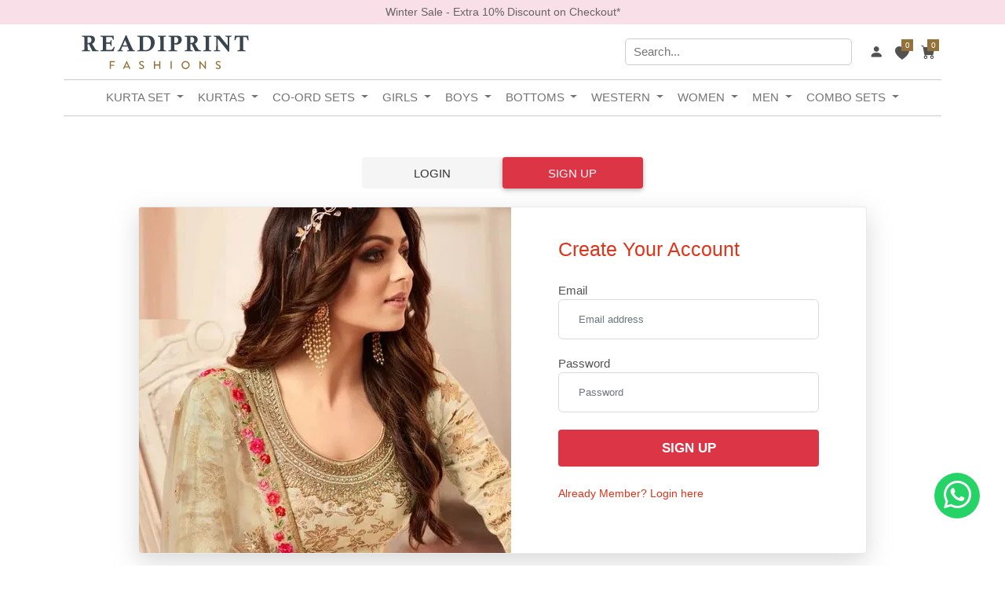

--- FILE ---
content_type: text/html; charset=utf-8
request_url: https://www.readiprintfashions.com/signup?returl=/product/cotton-fabric-multicolor-casual-shirt-with-zig-zag-jaipuri-print-work-1761687
body_size: 15037
content:

<!DOCTYPE html>
<html lang="en">
<head><meta http-equiv="Content-Type" content="text/html; charset=UTF-8" /><meta http-equiv="X-UA-Compatible" content="IE=edge" /><meta name="viewport" content="width=device-width, initial-scale=1.0" /><meta name="author" content="Readiprint Fashions" /><meta name="publisher" content="Readiprint Fashions" /><title>
	Sign Up
</title><meta id="MetaKeywords" name="Keywords" /><meta id="MetaDescription" name="description" /><meta id="MetaRobots" name="robots" content="index,follow" />
    <base href="/" />
    <link rel="icon" type="image/png" href="https://images.readiprintfashions.com/readiprintfashions/images/icons/favicon.png" /><link rel="stylesheet" type="text/css" href="https://images.readiprintfashions.com/readiprintfashions/css/bootstrap-5.2.0.min.css" /><link rel="stylesheet" type="text/css" href="https://images.readiprintfashions.com/readiprintfashions/css/bootstrap-icons.css" /><link rel="stylesheet" type="text/css" href="https://images.readiprintfashions.com/readiprintfashions/vendor/css-hamburgers/hamburgers.min.css" /><link rel="stylesheet" type="text/css" href="https://images.readiprintfashions.com/readiprintfashions/vendor/perfect-scrollbar/perfect-scrollbar.css" /><link rel="stylesheet" type="text/css" href="css/main.css" /><link rel="stylesheet" type="text/css" href="css/custom.css" /><link rel="stylesheet" type="text/css" href="css/grt-youtube-popup.css" />

    <script src="https://images.readiprintfashions.com/readiprintfashions/js/jquery-3.6.0.min.js" type="text/javascript"></script>
    <!-- Google Tag Manager -->
    <script>(function (w, d, s, l, i) {
            w[l] = w[l] || []; w[l].push({
                'gtm.start':
                    new Date().getTime(), event: 'gtm.js'
            }); var f = d.getElementsByTagName(s)[0],
                j = d.createElement(s), dl = l != 'dataLayer' ? '&l=' + l : ''; j.async = true; j.src =
                    'https://www.googletagmanager.com/gtm.js?id=' + i + dl; f.parentNode.insertBefore(j, f);
        })(window, document, 'script', 'dataLayer', 'GTM-WLW9CZ3');</script>
    <!-- End Google Tag Manager -->

    
<meta name="facebook-domain-verification" content="xy1hesesj1ww7zoc89jql4w22xezt2" /></head>
<body>
    <noscript>
        <iframe src="https://www.googletagmanager.com/ns.html?id=GTM-WLW9CZ3"
            height="0" width="0" style="display: none; visibility: hidden"></iframe>
    </noscript>
    <div class="countbar">Winter Sale - Extra 10% Discount on Checkout*</div>
    <form method="post" action="/signup?returl=/product/cotton-fabric-multicolor-casual-shirt-with-zig-zag-jaipuri-print-work-1761687" id="form1">
<div class="aspNetHidden">
<input type="hidden" name="__VIEWSTATE" id="__VIEWSTATE" value="U2HFWkaVwugPUcRd24opbrM9S9b3YaycNu+T4Bhr2UOzmN3wnM/zp20fMCKJExcGJT+DNUnKBG04wcYjpIfRiuExfLWrXXnWvRvxHqE6NFha+xwW9TYT5pCurQaejp1GKzy4HazuyC/r1SudMChvh31SS8fDOtLtbruMW0kTYPZklodOcmLWGrmK0AmzU99Rw21nGT8PHhnboOCRmgk0AF/ronhC9FxAKUF84QlxxxJ7N4/xb9I10MK52ZyXMudKeeVuUCSliG+RxWL/4H+3zoJeSl8xKEsebo7mbZBm9OhLtBcBPoJ2s3MkwQNSIbtWqz0MmZh1Viw/blj/W2y6/jD8i38Gx/zU5EuT7XPm4OgGUFVk6VoY11yXOSid90fc01hwNfFyCT6kRRIBQ+z5t2woydhI/41WM9EQO0IsUscY3/Szjy0qN7QjYYmlp4MPPL+4ke2s/0GSILN4hPgt3UfgHhX/3ZQwu2GMmsiI5a7NZ4lBCAhdIpINUj+RqZzRdY1XyU5oPSbg7IOfjq1LmV3Tm0mnaUQcDkC1sIxg2TKw4HrJ4e2lDZo0vKMRyBXHdz6QWONuBxIXrabicQzPdQK0i9jfAh/jaxrtTWWzeFghG2xaYsT6g2M5q5yk1i8U88t+qQPwrv5Xmd7J81Fx4igahC5Z9kyUY2iuMW6VBPGPI2U86jNTTz6eOO0c1v91c8i7V6Pbwm/M2RBltSvHZv33rWj/Tqnqdz4pg4UzAClR52z4b6VQlusi9s/kqFpPIAMjx+Zw8PrABjU5wuLGHyoachVp2StXGFsYnzIQggHaudfWOr1tcJsh980QWrpETv3t7JCPOq0rG2Wwxtpp2A==" />
</div>

<div class="aspNetHidden">

	<input type="hidden" name="__VIEWSTATEGENERATOR" id="__VIEWSTATEGENERATOR" value="36F90C25" />
	<input type="hidden" name="__EVENTVALIDATION" id="__EVENTVALIDATION" value="KfLdh1jukTTfrHym7BR/ZUN+PISl1ynrBSs9LwErgp9KoCZ/5nvCbP2pN3Qcyng40ucobXh1+joxMN2tuFkII+I3EKRak4Cv1H7f6aS06oPxfFDkRg1nZLfJ6iXrsiU6kChp8Wmakefzmj43OzMPhVo3E0ELyLNEXQd8Cvd2jlsAackZH944oBMoWEtcm0UtcfDG31VHOi3gU9RZ6pdj323vEjWYI/DUz+I0ogm53iwC2MOi4NykA5gA0sWCQtd8" />
</div>
        <header class="bg-white sticky-top">
            <div class="container">
                <div class="limiter-menu-desktop">
                    <button class="navbar-toggler" type="button" data-bs-toggle="collapse" data-bs-target="#navbarNavDropdown" aria-controls="navbarNavDropdown" aria-expanded="false" aria-label="Toggle navigation">
                        <span class="navbar-toggler-icon"></span>
                    </button>
                    <a href="/" class="logo" title="Readiprint Fashions">
                        <img src="https://images.readiprintfashions.com/readiprintfashions/images/readiprint-fashion-logo.svg" alt="Readiprint Fashions" />
                    </a>
                    <div class="wrap-icon-header d-flex justify-content-end align-items-center flex-wrap mobileicon">
                        <div class="col-md-6 col-lg-4 desktopinput">
                            <input type="text" class="searchinput" name="st" placeholder="Search..." />
                        </div>
                        <div class="ps-4 pe-2">
                            <div id="divLogin" class="icon-header-item">
                                <a href="/login?returl=%2fsignup%3freturl%3d%2fproduct%2fcotton-fabric-multicolor-casual-shirt-with-zig-zag-jaipuri-print-work-1761687" id="lnkLogin" title="Login"><i class="bi bi-person-fill"></i></a>
                            </div>

                            

                        </div>
                        <div class="px-2">
                            <div id="WishlistIconMobile" class="icon-header-item icon-header-noti" data-notify="0">
                                <a href="/wishlist" title="Wishlist"><i class="bi bi-heart-fill"></i></a>
                            </div>
                        </div>
                        <div class="px-2">
                            <div id="CartIconMobile" class="icon-header-item icon-header-noti" data-notify="0">
                                <a href="/cart" title="View Cart"><i class="bi bi-cart-fill"></i></a>
                            </div>
                            <div id="CartIcon" class="icon-header-item icon-header-noti js-show-cart" data-notify="0">
                                <i class="bi bi-cart-fill"></i>
                            </div>
                        </div>

                    </div>
                    <div class="mobileinput"></div>
                </div>
                <!-- Menu -->
                <nav class="navbar navbar-expand-lg bg-body-tertiary py-1">
                    <div class="container-fluid">
                        <div class="collapse navbar-collapse justify-content-md-center" id="navbarNavDropdown">
                            <ul class="navbar-nav">
                                <li class="desktopmenu mobileblackbar">
                                    <a href="/login?returl=%2fsignup%3freturl%3d%2fproduct%2fcotton-fabric-multicolor-casual-shirt-with-zig-zag-jaipuri-print-work-1761687" id="lnkLoginMobile" title="Login Now">Login  </a>
                                    
                                    &nbsp; | &nbsp;<a href="/wishlist">Wishlist</a> 

                                </li>
                                <li class="nav-item dropdown">
                                    <a class="nav-link dropdown-toggle" href="/kurta-set" role="button" data-bs-toggle="dropdown" aria-expanded="false" title="Women's Kurta Set">Kurta Set
                                    </a>
                                    <ul class="dropdown-menu">
                                        <li><a class="dropdown-item" href="/kurta-set" title="All Kurta Set">All Kurta Set</a></li>
                                        <li><a class="dropdown-item" href="/kurta-set/anarkali" title="Anarkali Kurta Set">Anarkali Kurta Set</a></li>
                                        <li><a class="dropdown-item" href="/kurta-set/pant" title="Kurta Pant Set">Kurta with Pant</a></li>
                                        <li><a class="dropdown-item" href="/kurta-set/palazzo" title="Kurta Palazzo Set">Kurta with Palazzo</a></li>
                                         <li><a class="dropdown-item" href="/kurta-set/patiala" title="Kurta Patiala Set">Kurta with Patiala</a></li>
                                        <li><a class="dropdown-item" href="/kurta-set/sharara" title="Kurta Sharara Set">Kurta with Sharara</a></li>
                                        <li><a class="dropdown-item" href="/kurta-set?size=4XL" title="Plus Size">Plus Size</a></li>
                                    </ul>
                                </li>
                                <li class="nav-item dropdown">
                                    <a class="nav-link dropdown-toggle" href="/kurti" role="button" data-bs-toggle="dropdown" aria-expanded="false" title="Kurti">Kurtas
                                    </a>
                                    <ul class="dropdown-menu">
                                        <li><a class="dropdown-item" href="/kurti" title="All Kurties">All Kurtas</a></li>
                                        <li><a class="dropdown-item" href="/kurti/a-line" title="A-line Kurta">A-line Kurta</a></li>
                                        <li><a class="dropdown-item" href="/kurti/anarkali" title="Anarkali Kurti">Anarkali Kurta</a></li>
                                        <li><a class="dropdown-item" href="/kurti/cotton" title="Cotton Kurti">Cotton Kurta</a></li>
                                        <li><a class="dropdown-item" href="/kurti/designer" title="Designer Kurti">Designer Kurta</a></li>

                                        <li><a class="dropdown-item" href="/kurti/printed" title="Printed Kurti">Printed Kurta</a></li>
                                        <li><a class="dropdown-item" href="/kurti?size=4XL" title="Plus Size">Plus Size</a></li>
                                        <li><a class="dropdown-item" href="/kurti/straight" title="Straight Kurta">Straight Kurta</a></li>
                                    </ul>
                                </li>

                                <li class="nav-item dropdown">

                                    <a class="nav-link dropdown-toggle" href="/co-ords" role="button" data-bs-toggle="dropdown" aria-expanded="false" title="Co-Ord Sets">Co-Ord Sets
                                    </a>
                                    <ul class="dropdown-menu">
                                        <li><a class="dropdown-item" href="/co-ords" title="All Co-Ord Sets">All Co-Ord Sets</a></li>
                                        <li><a class="dropdown-item" href="/co-ords/3-piece" title="3 Piece Co-Ords">3 Piece</a></li>
                                        <li><a class="dropdown-item" href="/co-ords/a-line" title="A Line Co-Ords">A Line</a></li>
                                        <li><a class="dropdown-item" href="/co-ords/loungewear" title="Loungewear Co-Ords">Loungewear</a></li>
                                        <li><a class="dropdown-item" href="/co-ords/semi-formal" title="Semi Formal Co-Ords">Semi Formal</a></li>
                                        <li><a class="dropdown-item" href="/co-ords/smart-casual" title="Smart Casual Co-Ords">Smart Casual</a></li>
                                    </ul>
                                </li>
                                <li class="nav-item dropdown">
                                    <a class="nav-link dropdown-toggle" href="/girls-wear" role="button" data-bs-toggle="dropdown" aria-expanded="false" title="Girls Wear (Ethnic)">Girls
                                    </a>
                                    <ul class="dropdown-menu">
                                        <li><a class="dropdown-item" href="/girls-wear" title="All Girls Wear">All Girls Wear</a></li>
                                        <li><a class="dropdown-item" href="/girls-wear/kurta-set" title="Kids Kurta Set">Kurta Set</a></li>
                                        <li><a class="dropdown-item" href="/girls-wear/lehenga" title="Kids Lehenga">Lehenga</a></li>
                                        <li><a class="dropdown-item" href="/girls-wear/co-ord-sets" title="Co-Ord Sets">Co-Ord Sets</a></li>
                                       <li><a class="dropdown-item" href="/girls-wear/dresses" title="Kids Dresses">Dresses</a></li>
                                    </ul>
                                </li>
                                <li class="nav-item dropdown">
                                    <a class="nav-link dropdown-toggle" href="/boys-wear" role="button" data-bs-toggle="dropdown" aria-expanded="false" title="Boys Wear">Boys
                                    </a>
                                    <ul class="dropdown-menu">
                                        <li><a class="dropdown-item" href="/boys-wear" title="All Boys Wear">All Boys Wear</a></li>
                                        <li><a class="dropdown-item" href="/boys-wear/kurta-pajama" title="Kids Kurta Pajama">Kurta Pajama</a></li>
                                        <li><a class="dropdown-item" href="/boys-wear/kurta-pajama-jacket" title="Kids Kurta Pajama with Jacket">Kurta Pajama with Jacket</a></li>
                                        <li><a class="dropdown-item" href="/boys-wear/dhoti-kurta" title="Dhoti Kurta">Dhoti Kurta</a></li>
                                        
                                    </ul>
                                </li>
                                <li class="nav-item dropdown">
                                    <a class="nav-link dropdown-toggle" href="/bottom" role="button" data-bs-toggle="dropdown" aria-expanded="false" title="Bottom Wear">Bottoms
                                    </a>
                                    <ul class="dropdown-menu">
                                        <li><a class="dropdown-item" href="/bottom" title="Bottoms">All Bottoms</a></li>
                                        <li><a class="dropdown-item" href="/bottom/regular-fit" title="Regular Fit">Regular Fit</a></li>
                                        <li><a class="dropdown-item" href="/bottom/straight-fit" title="Straight Fit">Straight Fit</a></li>
                                        <li><a class="dropdown-item" href="/bottom/wide-leg" title="Wide Leg">Wide Leg</a></li>
                                        <li><a class="dropdown-item" href="/bottom/palazzo" title="Palazzos">Palazzos</a></li>
                                    </ul>
                                </li>
                                <li class="nav-item dropdown">
                                    <a class="nav-link dropdown-toggle" href="/western" role="button" data-bs-toggle="dropdown" aria-expanded="false" title="Western Wear">Western
                                    </a>
                                    <ul class="dropdown-menu">
                                        <li><a class="dropdown-item" href="/western" title="Western">All Western</a></li>
                                        <li><a class="dropdown-item" href="/dresses" title="Dresses">Dresses</a></li>
                                        <li><a class="dropdown-item" href="/tops" title="Women's Top">Tops</a></li>
                                    </ul>
                                </li>
                                <li class="nav-item dropdown">
                                    <a class="nav-link dropdown-toggle" href="/womens-wear" role="button" data-bs-toggle="dropdown" aria-expanded="false" title="Women Wear">Women
                                    </a>
                                    <ul class="dropdown-menu">
                                        <li><a class="dropdown-item" href="/womens-wear" title="All Womens Wear">All Womens Wear</a></li>
                                        <li><a class="dropdown-item" href="/lehenga" title="Lehenga">Lehenga</a></li>
                                        
                                        <li><a class="dropdown-item" href="/saree" title="Saree">Saree</a></li>
                                    </ul>
                                </li>
                                <li class="nav-item dropdown">
                                    <a class="nav-link dropdown-toggle" href="/mens-wear" role="button" data-bs-toggle="dropdown" aria-expanded="false" title="Men's Wear">Men
                                    </a>
                                    <ul class="dropdown-menu">
                                        <li><a class="dropdown-item" href="/mens-wear" title="All Mens Wear">All Mens Wear</a></li>
                                        <li><a class="dropdown-item" href="/kurta-pajama" title="Kurta Pajama">Kurta Pajama</a></li>
                                        <li><a class="dropdown-item" href="/kurta-pajama-jacket" title="Kurta Pajama with Jacket">Kurta Pajama with Jacket</a></li>
                                        <li><a class="dropdown-item" href="/shirts/cotton" title="Cotton Shirts">Cotton Shirts</a></li>

                                    </ul>
                                </li>
                                <li class="nav-item dropdown">
                                    <a class="nav-link dropdown-toggle" href="#" role="button" data-bs-toggle="dropdown" aria-expanded="false" title="Combo Sets">Combo Sets
                                    </a>
                                    <ul class="dropdown-menu">
                                        <li><a class="dropdown-item" href="/sibling-sets" title="Brother & Sister (Duo Sets)">Brother-Sister</a></li>
                                        <li><a class="dropdown-item" href="/mother-daughter-duo" title="Mother & Daughter (Duo Sets)">Mother-Daughter</a></li>
                                        <li><a class="dropdown-item" href="/mother-son-duo" title="Mother & Son (Duo Sets)">Mother-Son</a></li>
                                        <li><a class="dropdown-item" href="/mother-son-daughter-trio" title="Mother, Son & Daughter (Trio Sets)">Mother-Son-Daughter</a></li>
                                    </ul>
                                </li>
                                 
                            </ul>
                        </div>
                        <div class="menu-overlay1"></div>
                    </div>

                </nav>

            </div>
        </header>
        
<!-- template starts -->
<script>
    var st_app_id = 'FAX6YXQ2EIN9CANF3AFCEVZ3';
    var st_app_read_token = '1ZH6USTIA6J8Q678WWHI1Z5H';
    var st_collection_id = 'X9AWAVPKIEN9SWNNTKLPQ1K5';
</script>

<link href="/st/searchtap.css" rel="stylesheet" type="text/css" media="all">

<script type="application/javascript" src="https://images.readiprintfashions.com/readiprintfashions/st/searchtap.js?v=05-10-21(1)"></script>

<div id="searchModalContainer" v-cloak>
    <div id="searchModal" class="container" v-show="isSearchOpen">
        <div :class="{'st-loading':spinner}">
            <div v-show="!errorEncountered && !spinner">
                <div id="search-content" v-show="totalHits>0">
                    <div class="st-col-md-12 plr0">
                        <div class="st-horizontal-filter hidden-mobile">
                            <div class="st-filter-wrapper">
                                <div class="filter-column">
                                    <div class="filter-col" v-for="filter in filters" :key="filter.field" v-show="filter.values && filter.values.length>0">
                                        <div class="st-filter-menu">
                                            <div class="st-filter-button">
                                                <div class="st-filter-title">{{ filter.title }}</div>
                                                <div class="st-dropdown-wrapper st-transition">
                                                    <div class="st-dropdown-area">
                                                        <div class="st-dynamic-filters" v-if="filter.type === 'textFacet'">
                                                            <div class="st-checkbox" v-for="selectedItem in filter.selected" :key="selectedItem">
                                                                <label>
                                                                    <input type="checkbox" :value="selectedItem" v-model="filter.selected" @change="pushFilters(), filterAnalytics('left', filter.title, selectedItem)">
                                                                    <span class="st-item-checkbox"></span>
                                                                    <span class="filter-name">{{ selectedItem }}</span>
                                                                </label>
                                                            </div>
                                                            <div class="st-checkbox" v-for="filterItem in getNonSelectedFilters(filter.field)" :key="filterItem.label">
                                                                <label>
                                                                    <input type="checkbox" :value="filterItem.label" v-model="filter.selected" @change="pushFilters(), filterAnalytics('left', filter.title, filterItem)">
                                                                    <span class="st-item-checkbox"></span>
                                                                    <span class="filter-name">{{ filterItem.label }}</span>
                                                                </label>
                                                            </div>
                                                        </div>
                                                        <div class="st-dynamic-filters" v-else-if="filter.type === 'numericFacet'">
                                                            <div class="st-checkbox" v-for="selectedItem in filter.selected" :key="selectedItem[0]">
                                                                <label v-if="filter.field === 'discounted_price'">
                                                                    <input type="checkbox" :value="[selectedItem[0], selectedItem[1]]" v-model="filter.selected" @change="pushFilters(), filterAnalytics('left', filter.title, [selectedItem[0], selectedItem[1]])">
                                                                    <span class="st-item-checkbox"></span>
                                                                    <span class="filter-name">
                                                                        <span>{{ currencySymbol }} {{ getPrice(selectedItem[0]) }}</span>
                                                                        <span v-if="selectedItem[1] !== 9999999"> - </span>
                                                                        <span v-if="selectedItem[1] === 9999999"> & Above</span>
                                                                        <span v-else>{{ getPrice(selectedItem[1]) }}</span>
                                                                    </span>
                                                                </label>
                                                                <label v-if="filter.field === 'discount'">
                                                                    <input type="checkbox" :value="[selectedItem[0], selectedItem[1]]" v-model="filter.selected" @change="pushFilters(), filterAnalytics('left', filter.title, [selectedItem[0], selectedItem[1]])">
                                                                    <span class="st-item-checkbox"></span>
                                                                    <span class="filter-name">{{ selectedItem[0] }}% and Above</span>
                                                                </label>
                                                            </div>
                                                            <div class="st-checkbox" v-for="filterItem in getNonSelectedFilters(filter.field)" :key="filterItem.min">
                                                                <label v-if="filter.field === 'discounted_price'">
                                                                    <input type="checkbox" :value="[filterItem.min, filterItem.max]" v-model="filter.selected" @change="pushFilters(), filterAnalytics('left', filter.title, [filterItem.min, filterItem.max])">
                                                                    <span class="st-item-checkbox"></span>
                                                                    <span class="filter-name">
                                                                        <span>{{ currencySymbol }} {{ getPrice(filterItem.min) }}</span>
                                                                        <span v-if="filterItem.max !== 9999999"> - </span>
                                                                        <span v-if="filterItem.max === 9999999"> & Above</span>
                                                                        <span v-else>{{ getPrice(filterItem.max) }}</span>
                                                                    </span>
                                                                </label>
                                                                <label v-if="filter.field === 'discount'">
                                                                    <input type="checkbox" :value="[filterItem.min, filterItem.max]" v-model="filter.selected" @change="pushFilters(), filterAnalytics('left', filter.title, [filterItem.min, filterItem.max])">
                                                                    <span class="st-item-checkbox"></span>
                                                                    <span class="filter-name">{{ filterItem.min }}% and Above</span>
                                                                </label>
                                                            </div>
                                                        </div>
                                                        <div class="st-dynamic-filters" v-else>
                                                            <div class="st-checkbox" v-for="selectedItem in filter.values" :key="selectedItem">
                                                                <label>
                                                                    <input type="checkbox" :value="selectedItem" v-model="filter.selected" @change="pushFilters(), filterAnalytics('left', filter.title, selectedItem)">
                                                                    <span class="st-item-checkbox"></span>
                                                                    <span class="filter-name">{{ selectedItem }}</span>
                                                                </label>
                                                            </div>
                                                        </div>
                                                    </div>
                                                </div>
                                            </div>
                                        </div>
                                    </div>
                                </div>
                                <div class="filter-col st-flex-right">
                                    <div class="st-desktop-sort-label">Sort by</div>
                                    <div class="st-filter-menu">
                                        <div class="st-filter-button">
                                            <div class="st-filter-title st-sorting-d st-no-border">{{ sortLabel }}</div>
                                            <div class="st-dropdown-wrapper st-transition st-dropdown-sort-width">
                                                <div class="st-dropdown-area">
                                                    <div class="st-dynamic-filters">
                                                        <div class="st-checkbox" v-for="sortItem in sort" :key="sortItem.field">
                                                            <label><span :value="sortItem.label" v-model="sortLabel" @click.stop="sortList(sortItem.label)" :class="['sort-filter-name', 'activeColor', ((sortItem.label === sortLabel)?'active-sort':'')]">{{ sortItem.label }}</span></label>
                                                        </div>
                                                    </div>
                                                </div>
                                            </div>
                                        </div>
                                    </div>
                                </div>
                            </div>
                            <div class="tag-item st-last-clear-tag" v-show="isFilterSet" @click="clearFilters()">
                                <div class="tag-content">Reset All</div>
                            </div>
                            <div class="filter-tag-column st-width">
                                <div class="st-filter-tags">
                                    <div class="st-filter-inner">
                                        <div class="tag-item" v-for="selectedFilter in selectedFilters" :key="selectedFilter.field">
                                            <div class="tag-content" v-if="selectedFilter.type !== 'numericFacet'">{{selectedFilter.selected}}</div>
                                            <div class="tag-content" v-else-if="selectedFilter.field === 'discounted_price'"><span>{{currencySymbol}}{{selectedFilter.selected[0]}}</span>
                                                <span v-if="selectedFilter.selected[1] !== 9999999"> - {{currencySymbol}}{{selectedFilter.selected[1]}}</span>
                                                <span v-else> And Above</span>
                                            </div>
                                            <div class="tag-content" v-else-if="selectedFilter.field === 'discount'"><span>{{currencySymbol}}{{selectedFilter.selected[0]}}%</span>
                                                <span>And Above</span>
                                            </div>
                                            <div class="tag-close" @click="clearSingleFilter(selectedFilter.selected, selectedFilter.field)">✕</div>
                                        </div>
                                    </div>
                                </div>
                            </div>
                        </div>
                    </div>
                    <div class="st-toolbar">
                        <div class="resut-summary-t" style="">
                            <div class="st-result-inner">
                                <div class="st-col-md-6 pl0">
                                    <span class="hidden-mobile">Showing</span>
                                    <span class="st-pr2">{{totalHits}}</span> <span class="hidden-desktop"> result<span class="result-mob" v-show="totalHits > 1">s</span></span>
                                    <span class="hidden-mobile"> Result<span v-show="totalHits > 1">s</span> for </span> <span class="txt-red hidden-mobile">"{{ truncate(query, 20) }}"</span>
                                </div>
                                <div class="st-col-md-6 pr0"> <span class="st-brand-outer">
                              <!--<a href="https://www.searchtap.io/?utm_source=readiprintfashions&amp;utm_medium=website" target="_blank">
                                 <div class="st-brand-txt">Powered by SearchTap</div>
                                 <div class="st-brand"></div>
                              </a>-->
                           </span> </div>
                            </div>
                        </div>
                    </div>
                    <div class="st-product">
                        <div class="st-col-md-12 plr0">
                            <div class="st-row">
                                <div class="st-col-md-3 st-products" v-for="product in results" :key="product.id">
                                    <div class="st-card product-item" @click="recordProductView(product.title)">
                                        <div class="st-product-element-top hov-img0 rounded-2">
                                            <span class="st-sold-out" v-if="product.instock < 1">Sold Out</span>
                                            <a :href="product.link" class="st-loop-product">
                                                <img :src="product.image_link" class="hov-img0">
                                            </a>
                                        </div>
                                        <!---->
                                        <div class="st-bottom-card product--details">
                                            <div class="st-title-box">
                                                <div class="prod_des">{{ product.title }}</div>
                                            </div>
                                            <div class="st-product__price">
                                                <span class="stext-105"><span class="st-currency">{{ currencySymbol }}</span>{{ getPrice(product.discounted_price) }}</span>
                                                <span class="old-price" v-if="product.discount > 0"><span class="st-currency">{{ currencySymbol }}</span>{{ getPrice(product.price) }}</span>
                                                <span class="descount-text" v-if="product.discount > 0">({{ product.discount }}% OFF)</span>
                                            </div>
                                        </div>
                                    </div>
                                </div>
                            </div>
                        </div>
                    </div>
                    <div class="clearfix"></div>
                    <div class="st-pagination" v-if="results && results.length > 0 && pageCount > 1">
                        <Paginate :page-count="pageCount" :page-range="getPageRange" v-model="currPage" :prev-text="'Prev'" :next-text="'Next'" :container-class="'pagination'" :page-class="'page-item'" :next-class="'page-item st-next'" :prev-class="'page-item st-prev'" :click-handler="loadMore" :hide-prev-next="true" :break-view-class="'st-break-view'"></Paginate>
                    </div>
                    <div class="filter-bar hidden-desktop">
                        <div class="st-overlay-active" v-show="showMobileSort" @click="showMobileSort=false">
                            <div class="st-sorting-wrapper">
                                <div class="st-sorting-inner">
                                    <ul class="list">
                                        <li class="sortby">
                                            <div class="st-sort-cross" @click="showMobileSort=false">
                                                <svg role="presentation" viewBox="0 0 16 14" class="Icon Icon--close"><path d="M15 0L1 14m14 0L1 0" stroke="currentColor" fill="none" fill-rule="evenodd"></path></svg>
                                            </div>
                                            Sort by
                                        </li>
                                        <li v-for="sortItem in sort" :key="sortItem.field">
                                            <div class="ripple-container">
                                                <button @click.prevent="sortList(sortItem.label)" :value="sortItem.label" :class="{'active-sort':sortItem.label===sortLabel}"><span class="sortByValues"> {{sortItem.label}}</span></button>
                                            </div>
                                        </li>
                                    </ul>
                                </div>
                            </div>
                        </div>
                        <div id="sortFilter" class="sortFilterCon">
                            <div class="sort_h" @click="showMobileSort=true">
                                <span class="tabIcon sortIcon"></span>
                                <span class="filter-applied-ellip" v-show="sortLabel !== 'Relevance'"></span>
                                <span class="disInBlock">Sort by</span>
                            </div>
                            <div class="filter_h" @click="isFilterOpen=true">
                                <span class="tabIcon filterIcon"></span>
                                <span class="filter-applied-ellip" v-show="isFilterSet"></span>
                                <span class="disInBlock">Filter by</span>
                            </div>
                        </div>
                    </div>
                </div>
                <div id="st-back-top" class="back-top" v-show="backToTopBtn" @click="goToTop()">
                    <a href="#" rel="tooltip" title="" data-original-title="Top"></a>
                </div>
                <div id="searchFilterMobile" class="hidden-desktop" v-show="isFilterOpen">
                    <div id="mobile-filter">
                        <div class="mobile-filter-popup" v-show="isFilterOpen">
                            <div class="filter-list">
                                <div class="filterHeader">
                                    Filter by
                                    <span @click="clearFilters()" class="st-reset-all-mobile" v-show="isFilterSet" >Reset all</span>
                                    <span class="pull-right" @click="isFilterOpen=false">
                  <div class="st-close-div"> Close
                    <div class="st-mobile-cross"></div>
                  </div>
                  </span>
                                </div>
                                <div class="st-row">
                                    <div class="filter-body">
                                        <div class="mobileFilters" v-for="filter in filters" :key="filter.field" v-show="filter.values && filter.values.length>0">
                                            <div class="panel-heading" @click="filter.isOpenInMobile = !filter.isOpenInMobile">
                                                <div class="panel-title"><span class="filter-clear" v-show="filter.selected.length>0" @click.stop="clearFilters(filter.field)">Clear</span>
                                                    <i :class="[(filter.isOpenInMobile)?'fa-angle-up':'fa-angle-down', 'fa', 'indicator']"></i>
                                                    <span class="panel-title-heading">{{ filter.title }}</span></div>
                                            </div>
                                            <div v-show="filter.isOpenInMobile">
                                                <ul v-if="filter.type === 'textFacet'" class="list-group non-static-filters">
                                                    <div>
                                                        <div>
                                                            <li class="list-group-item selected-list" v-for="selectedItem in filter.selected" :key="selectedItem">
                                                                <div class="checkbox"><label>
                                                                    <input type="checkbox" :value="selectedItem" v-model="filter.selected" @change="pushFilters(), filterAnalytics('left', filter.title, selectedItem)">
                                                                    <span class="cr"><i class="cr-icon bi bi-check"></i></span>
                                                                    <span class="filter-label">{{ selectedItem }}</span>
                                                                </label></div>
                                                            </li>
                                                            <li class="list-group-item selected-list" v-for="filterItem in getNonSelectedFilters(filter.field)" :key="filterItem.label">
                                                                <div class="checkbox"><label>
                                                                    <input type="checkbox"  :value="filterItem.label" v-model="filter.selected" @change="pushFilters(), filterAnalytics('left', filter.title, filterItem.label)">
                                                                    <span class="cr"><i class="cr-icon bi bi-check"></i></span>
                                                                    <span class="filter-label">{{ filterItem.label }}</span>
                                                                </label></div>
                                                            </li>
                                                        </div>
                                                    </div>
                                                </ul>
                                                <ul class="list-group non-static-filters" v-else-if="filter.type === 'numericFacet'">
                                                    <div>
                                                        <div>
                                                            <li class="list-group-item selected-list" v-for="selectedItem in filter.selected" :key="selectedItem[0]">
                                                                <div class="checkbox">
                                                                    <label v-if="filter.field === 'discounted_price'">
                                                                        <input type="checkbox" :value="[selectedItem[0], selectedItem[1]]" v-model="filter.selected" @change="pushFilters(), filterAnalytics('left', filter.title, [selectedItem[0], selectedItem[1]])"> <span class="cr"><i class="cr-icon bi bi-check"></i></span>
                                                                        <span class="filter-label">
                                                                                  <span class="money">{{ currencySymbol }} {{ getPrice(selectedItem[0]) }}</span>
                                                                                  <span v-if="selectedItem[1] !== 9999999"> - </span>
                                                                                  <span v-if="selectedItem[1] === 9999999"> & Above</span>
                                                                                  <span class="money" v-else>{{ getPrice(selectedItem[1]) }}</span>
                                                                              </span>
                                                                    </label>
                                                                    <label v-if="filter.field === 'discount'">
                                                                        <input type="checkbox" :value="[selectedItem[0], selectedItem[1]]" v-model="filter.selected" @change="pushFilters(), filterAnalytics('left', filter.title, [selectedItem[0], selectedItem[1]])"> <span class="cr"><i class="cr-icon bi bi-check"></i></span>
                                                                        <span class="filter-label">{{ selectedItem[0] }}% and Above</span>
                                                                    </label>
                                                                </div>
                                                            </li>
                                                            <li class="list-group-item selected-list" v-for="filterItem in getNonSelectedFilters(filter.field)" :key="filterItem.min">
                                                                <div class="checkbox">
                                                                    <label v-if="filter.field === 'discounted_price'">
                                                                        <input type="checkbox" :value="[filterItem.min, filterItem.max]" v-model="filter.selected" @change="pushFilters(), filterAnalytics('left', filter.title, [filterItem.min, filterItem.max])"> <span class="cr"><i class="cr-icon bi bi-check"></i></span>
                                                                        <span class="filter-label">
                                                                                  <span class="money">{{ currencySymbol }} {{ getPrice(filterItem.min) }}</span>
                                                                                  <span v-if="filterItem.max !== 9999999"> - </span>
                                                                                  <span v-if="filterItem.max === 9999999"> & Above</span>
                                                                                  <span class="money" v-else>{{ getPrice(filterItem.max) }}</span>
                                                                              </span>
                                                                    </label>
                                                                    <label v-if="filter.field === 'discount'">
                                                                        <input type="checkbox" :value="[filterItem.min, filterItem.max]" v-model="filter.selected" @change="pushFilters(), filterAnalytics('left', filter.title, [filterItem.min, filterItem.max])"> <span class="cr"><i class="cr-icon bi bi-check"></i></span>
                                                                        <span class="filter-label">{{ filterItem.min }}% and Above</span>
                                                                    </label>
                                                                </div>
                                                            </li>
                                                        </div>
                                                    </div>
                                                </ul>
                                                <ul class="list-group non-static-filters" v-else>
                                                    <div>
                                                        <div>
                                                            <li class="list-group-item selected-list" v-for="selectedItem in filter.values" :key="selectedItem">
                                                                <div class="checkbox">
                                                                    <label>
                                                                        <input type="checkbox" :value="selectedItem" v-model="filter.selected" @change="pushFilters(), filterAnalytics('left', filter.title, selectedItem)"> <span class="cr"><i class="cr-icon bi bi-check"></i></span>
                                                                        <span class="filter-label">{{ selectedItem }}</span>
                                                                    </label>
                                                                </div>
                                                            </li>
                                                        </div>
                                                    </div>
                                                </ul>
                                            </div>
                                        </div>
                                    </div>
                                </div>
                            </div>
                            <div class="apply-all" @click="isFilterOpen = false"><a class="apply-btn">Apply Filter</a></div>
                        </div>
                    </div>
                </div>
                <div id="overlay" v-show="totalHits===0">
                    <div class="container">
                        <div class="page-heading">No results found for<span class="st-colored-text"> '{{ truncate(query, 20) }}'</span>. Look for other items in our store</div>
                        <div class="search-pform">
                            <p>
                                <span v-show="isFilterSet">Try <span class="st-noResult-clear" @click="clearFilters()">clearing</span> some filters</span> or try searching some other keywords.
                            </p><br>

                       <!--    Home Page Trending Box  <div class="container">--> 

                     
                        </div>
                    </div>

                </div>
            </div>
            <div id="overlay1" v-show="errorEncountered && !spinner">
                <div class="container">
                    <div class="page-heading">Oops!!! Something Went Wrong</div>
                    <p>Please, try <a class="noResult-link" onclick="location.reload()">reloading</a> page or go back to <a class="noResult-link" :href="baseUrl">Home</a> page</p>
                </div>
            </div>
        </div>
    </div>
</div>

<!-- template ends -->

        <!-- Cart -->
        <div class="wrap-header-cart js-panel-cart">
            <div class="s-full js-hide-cart"></div>
            <div class="header-cart d-flex ps-5 pe-3 align-items-start flex-column">
                <div class="header-cart-title d-flex flex-wrap align-items-center justify-content-between pb-1">
                    <span class="mtext-103">Your Cart
                    </span>

                    <div class="fs-35 lh-10 px-1 pointer hov-cl1 trans-04 js-hide-cart cursor-pointer">
                        <i class="bi bi-x-lg"></i>
                    </div>
                </div>

                <div id="divCart" class="header-cart-content flex-wrap" style="display:none;">
                    <ul class="header-cart-wrapitem w-100 minicart-block">
                        
                    </ul>
                    <div class="w-100">
                        <div class="header-cart-total w-100 py-1">
                            <br />
                            <p class="text-success text-left" style="font-size: 15px;">Inclusive of all taxes</p>
                        </div>


                        <div class="header-cart-buttons d-flex flex-wrap w-100">
                            <a href="/cart" class="btn btn-danger w-100" title="View Cart">View Cart
                            </a>
                        </div>

                    </div>

                </div>
                <div id="divEmptyCart" style="display:inline;">
                    <p>Your Shopping Cart is Empty!</p>
                </div>
            </div>
        </div>
        
       <div class="container  mb-5 mt-5">
           

            <div id="ContentPlaceHolder1_divLogin" class="row d-flex justify-content-center align-items-center">
                    <div class="col-xl-4">
                <!-- Pills navs -->
                <ul class="nav nav-pills mb-3" role="tablist">
                    <li class="nav-item w-50 text-center">
                        <a class="nav-link" href="/login">Login</a>
                    </li>
                    <li class="nav-item w-50 text-center">
                        <a class="nav-link active" href="#">Sign Up</a>
                    </li>

                </ul>
                <!-- Pills navs -->
            </div>
            <div class="col-xl-10">
                <!-- Pills content -->
                <div class="card login-card">
                    <div class="row no-gutters">
                        <div class="col-md-6 position-relative">
                            <img src="https://images.readiprintfashions.com/readiprintfashions/images/login.jpg" alt="login" class="login-card-img">
                        </div>
                        <div class="col-md-6">
                            <div class="card-body">
                              
                                <p class="login-card-description">Create Your Account</p>
                                    <div class="form-group">
                                    <label for="email">Email</label>
                                    <input name="ctl00$ContentPlaceHolder1$email" id="ContentPlaceHolder1_email" class="form-control" type="email" placeholder="Email address" required="" />
                                </div>
                                <div class="form-group mb-4">
                                    <label for="password">Password</label>
                                    <input name="ctl00$ContentPlaceHolder1$password" type="password" id="ContentPlaceHolder1_password" class="form-control" placeholder="Password" required="" />
                                </div>
                                <input type="submit" name="ctl00$ContentPlaceHolder1$btnlogin" value="Sign Up" id="ContentPlaceHolder1_btnlogin" class="btn btn-block login-btn mb-4 w-100" />
                            <a href="/login" class="forgot-password-link">Already Member? Login here</a>
                            </div>
                        </div>
                    </div>
                </div>
            </div>
            </div>
           </div>

      <style>
        .nav-pills .nav-link.active, .nav-pills .show > .nav-link {
            color: #fff;
            background-color: #dc3545;
            box-shadow: 0 2px 5px 0 rgba(0,0,0,.2),0 2px 10px 0 rgba(0,0,0,.1);
        }

        .nav-pills .nav-link {
            border-radius: .25rem;
            text-transform: uppercase;
            padding: 13px 13px 12px;
            line-height: 1;
            background-color: #f5f5f5;
            color: #333;
            margin: .5rem 0;
        }
    </style>

        <div class="container">
            <section class="iconblock">
                <div class="row">
                    <div class="col-6 col-md-2 service-column text-center">
                        <div class="service-text">
                            <i class="bi bi-truck"></i>
                            <p class="text-uppercase">
                                Free
                                <br>
                                shipping
                            </p>
                        </div>
                    </div>
                    <div class="col-6 col-md-2 service-column text-center">
                        <div class="service-text">
                            <i class="bi bi-cart-fill"></i>
                            <p class="text-uppercase">Delivery in 3-5 days of placing order</p>
                        </div>
                    </div>

                    <div class="col-6 col-md-2 service-column text-center">
                        <div class="service-text">
                            <i class="bi bi-check-circle"></i>
                            <p class="text-uppercase">
                                100% ORIGINAL
                                <br>
                                PRODUCTS
                            </p>
                        </div>
                    </div>
                    <div class="col-6 col-md-2 service-column text-center">
                        <div class="service-text text-center">
                            <i class="bi bi-credit-card-fill"></i>
                            <p class="text-uppercase">
                                SECURE
                                <br>
                                PAYMENT
                            </p>
                        </div>
                    </div>
                    <div class="col-6 col-md-2 service-column text-center">
                        <div class="service-text">
                            <i class="bi bi-arrow-left-right"></i>
                            <p class="text-uppercase">7 Days No Questions Asked Return policy</p>
                        </div>
                    </div>


                    <div class="col-6 col-md-2 service-column text-center">
                        <div class="service-text text-center">
                            <i class="bi bi-currency-rupee"></i>
                            <p class="text-uppercase">
                                COD
                                <br>
                                AVAILABLE
                            </p>
                        </div>
                    </div>
                </div>
            </section>
        </div>
        <!-- Footer -->
        <footer class="container pb-1">
            <hr />
            <div class="row pt-2">
                <div class="col-sm-6 col-lg-3 pb-2 text-sm-start text-center order-sm-first order-last">
                    <div class="stext-301 pb-2">
                        <img src="https://images.readiprintfashions.com/readiprintfashions/images/logo-bottom-new.svg" alt="Readiprint Fashions" />
                    </div>
                    <address>
                        Lane #4, 42 Kartarpura Industrial Area, Bais Godam, Jaipur, Rajasthan, INDIA - 302006<br />
                        <b>Mobile:</b> <a href="tel:+91-74120-11100" rel="nofollow" title="Call Now">+91-74120-11100</a><br />
                        (Mon-Sat 9:00AM to 5:30PM)
                        <br />
                        <b>Email:</b> <a href="mailto:sales@readiprintfashions.com" rel="nofollow" title="Mail Us">sales@readiprintfashions.com</a>
                    </address>

                </div>
                <div class="col-sm-6 col-lg-4 pb-4">
                    <h4>Categories</h4>
                    <div class="row">
                        <ul class="col-6 col-md-6">
                            <li><a href="/boys-wear" title="Buy Boys Wear Online">Boys</a> </li>
                            <li><a href="/girls-wear" title="Buy Girls Wear Online">Girls</a>  </li>
                            <li><a href="/mens-wear" title="Buy Mens Wear Online">Men</a> </li>
                            <li><a href="/womens-wear" title="Buy Womens Wear Online">Women</a> </li>
                            <li><a href="/tops" title="Buy Tops Online">Tops</a></li>
                            <li><a href="/bottom" title="Buy Bottoms Online">Bottoms</a></li>
                            <li><a href="/sibling-sets" title="Buy Sibling Sets Online">Sibling Sets</a></li>
                        </ul>
                        <ul class="col-6 col-md-6">
                            <li><a href="/kurta-set" title="Buy Kurta Set Online">Kurta Set</a></li>
                            <li><a href="/kurti" title="Buy Kurti Online">Kurtas</a></li>
                            <li><a href="/co-ords" title="CO-ORD SETS">Co-ord Sets</a></li>
                            <li><a href="/dresses" title="Buy Dresses Online">Dresses </a></li>
                            <li><a href="/lehenga" title="Buy Lehenga Online">Lehenga</a></li>
                            <li><a href="/saree" title="Buy Saree Online">Saree</a></li>
                            <li><a href="/western" title="Buy Western Wear Online">Western</a></li>
                        </ul>
                    </div>
                </div>
                <div class="col-sm-6 col-lg-2 pb-4">
                    <h4>Help</h4>
                    <ul>
                        <li><a href="/returns-exchange-policy" title="Returns & Exchange Policy">Returns &amp; Exchange Policy</a></li>
                        <li><a href="/shopping-policy" title="Shopping Policy">Shopping Policy</a></li>
                        <li><a href="/help" title="Help & FAQs">Help & FAQs</a></li>
                        <li><a href="/login" title="Login">Login</a></li>
                    </ul>
                </div>
                <div class="col-sm-6 col-lg-3 pb-4">
                    <h4>Newsletter</h4>
                    <div class="row">
                        <div class="input-group input-group-sm mb-3">
                            <input name="ctl00$txtEmailNewsletter" id="txtEmailNewsletter" class="form-control" placeholder="Enter Email" type="email" />
                            <input type="submit" name="ctl00$btnEmailNewsletter" value="Subscribe" onclick="return checkEmail();" id="btnEmailNewsletter" class="btn btn-secondary applybtn" />
                            <div id="emailmsg" class="text-danger d-none">A valid email is required.</div>
                        </div>
                    </div>

                    <h4>Whatsapp</h4>
                    <div class="row">
                        <div class="input-group input-group-sm mb-3">
                            <input name="ctl00$txtPhoneNumber" id="txtPhoneNumber" class="form-control" placeholder="Enter WhatsApp No." type="number" />
                            <input type="submit" name="ctl00$btnPhoneNumber" value="Subscribe" onclick="return checkMobile();" id="btnPhoneNumber" class="btn btn-secondary applybtn" />
                            <div id="mobilemsg" class="text-danger d-none">A valid mobile number is required.</div>
                        </div>
                    </div>
                </div>
            </div>
            <div class="socialicon">
                <p>
                    <a href="https://www.facebook.com/Readiprintfashions/" target="_blank" title="Facebook" rel="nofollow">
                        <i class="bi bi-facebook"></i>
                    </a>
                    <a href="https://www.instagram.com/readiprintfashions/" target="_blank" title="Instagram" rel="nofollow">
                        <i class="bi bi-instagram"></i>
                    </a>
                    <a href="https://in.pinterest.com/Readiprintfashions/" target="_blank" title="Pinterest" rel="nofollow">
                        <i class="bi bi-pinterest"></i>
                    </a>
                </p>
                <p>
                    Copyright &copy;2025 READIPRINT FASHIONS, JAIPUR, INDIA
                </p>
            </div>

        </footer>
        <div class="menu-overlay"></div>
        <div id="whats-chat">
            <a target="_blank" href="https://api.whatsapp.com/send?phone=917412011100" title="WhatsApp Support" rel="nofollow"><i class="bi bi-whatsapp"></i></a>
        </div>
        <!-- Back to top -->
        <div class="btn-back-to-top" id="myBtn">
            <span class="symbol-btn-back-to-top">
                <i class="bi bi-chevron-up"></i>
            </span>
        </div>
        <script src="https://images.readiprintfashions.com/readiprintfashions/js/bootstrap5.2.0.bundle.min.js" type="text/javascript"></script>
        
        <script src="https://images.readiprintfashions.com/readiprintfashions/vendor/sweetalert/sweetalert.min.js" type="text/javascript"></script>
        
        <script src="js/main.js"></script>
        <script>
            function checkEmail() {
                if (!validateEmail($("#txtEmailNewsletter").val())) {
                    $("#emailmsg").removeClass("d-none");
                    return false;
                }
                return true;
            }
            //$("#txtEmailNewsletter").keyup(function () {
            //    $("#emailmsg").addClass("d-none");
            //});
            function checkMobile() {
                if (!validateMobile($("#txtPhoneNumber").val())) {
                    $("#mobilemsg").removeClass("d-none");
                    return false;
                }
                return true;
            }
            //$("#txtPhoneNumber").keyup(function () {
            //    $("#mobilemsg").addClass("d-none");
            //});
            function validateEmail(email) {
                const re = /^(([^<>()[\]\\.,;:\s@"]+(\.[^<>()[\]\\.,;:\s@"]+)*)|(".+"))@((\[[0-9]{1,3}\.[0-9]{1,3}\.[0-9]{1,3}\.[0-9]{1,3}\])|(([a-zA-Z\-0-9]+\.)+[a-zA-Z]{2,}))$/;
                return re.test(String(email).toLowerCase());
            }
            function validateMobile(mobile) {
                const re = /^[6-9]\d{9}$/;
                return re.test(String(mobile).toLowerCase());
            }
            $('#txtEmailNewsletter').keypress(function (event) {
                var keycode = (event.keyCode ? event.keyCode : event.which);
                if (keycode == '13') {
                    if (checkEmail()) {
                        $('#btnEmailNewsletter').click();
                    }
                    return false;
                }
                else {
                    $("#emailmsg").addClass("d-none");
                }
            });
            $('#txtPhoneNumber').keypress(function (event) {
                var keycode = (event.keyCode ? event.keyCode : event.which);
                if (keycode == '13') {
                    if (checkMobile()) {
                        $('#btnPhoneNumber').click();
                    }
                    return false;
                }
                else {
                    $("#mobilemsg").addClass("d-none");
                }
            });
        </script>
    </form>
    <script src="js/grt-youtube-popup.js"></script>
    <script type="application/ld+json">
                { "@context": "https://schema.org", "@type": "Corporation", "name": "Readiprint Fashions", "alternateName": "READIPRINT FASHIONS", "url": "https://www.readiprintfashions.com", "logo": "https://images.readiprintfashions.com/readiprintfashions/images/readiprint-fashion-logo.png", "contactPoint": { "@type": "ContactPoint", "telephone": "+91-141-4028090", "contactType": "customer service", "areaServed": ["India"], "availableLanguage": "English" }, "sameAs": [ "https://www.facebook.com/Readiprintfashions/", "https://www.instagram.com/readiprintfashions/","https://in.pinterest.com/Readiprintfashions/" ] }
    </script>
    <script type='application/ld+json'> 
{
  "@context": "https://www.schema.org",
  "@type": "WebSite",
  "name": "Readiprint Fashions",
  "alternateName": "READIPRINT FASHIONS",
  "url": "https://www.readiprintfashions.com"
}
    </script>
    <script type='application/ld+json'> 
{
  "@context": "https://www.schema.org",
  "@type": "Organization",
  "name": "Readiprint Fashions",
  "url": "https://www.readiprintfashions.com",
  "logo": "https://images.readiprintfashions.com/readiprintfashions/images/readiprint-fashion-logo.png",
  "description": "Readiprint Fashions is a top-leading Indian traditional and Indo-western online apparel store. We present high-quality fabric, fascinating designs, vibrant, sparkling hues, along with the finest embroidery work to reimagine the greatest version of you.",
  "address": {
    "@type": "PostalAddress",
    "streetAddress": "43b, Lane #4 Kartarpura Ind. Area, 22 Godam",
    "addressLocality": "Jaipur",
    "addressRegion": "Rajasthan",
    "postalCode": "302006",
    "addressCountry": "India"
  },
  "contactPoint": {
    "@type": "ContactPoint",
    "telephone": "+91-141-4028090",
    "contactType": "Support"
  }
}
    </script>
    <script>
        if (window.innerWidth < 767) {
            //Mobile INR box
            $(document).ready(function () {
                $(".desktopinput").appendTo(".mobileinput");
            });
        }
        //Mobile Menu
        $('.navbar-toggler').click(function () {
            $(".menu-overlay1").css("display", "block");
        });
        $('.menu-overlay1').click(function () {
            $("#navbarNavDropdown").removeClass('show');
            $(".menu-overlay1").css("display", "none");
        });

      //  $("a").removeAttr("data-bs-toggle");
    </script>
</body>
</html>


--- FILE ---
content_type: text/css
request_url: https://www.readiprintfashions.com/css/main.css
body_size: 6315
content:
.service-text i{font-size:50px;}
.iconblock {background: #f3f3f3;margin-bottom: 20px;}
.service-column {border-right: 1px solid #fff;}
.iconblock .service-column:last-child {border: none;}
.service-text { padding: 15px 0 17px;font-size: 14px;}
.service-text i {font-size: 35px;padding-bottom: 10px;color: #DC3545;}
.service-text p {margin-bottom:0;}
.PadT20{padding-top:20px;}
/*------------------------------------------------------------------
[ Slick2 ]*/
.slick-slide{outline: none !important;}
/*//////////////////////////////////////////////////////////////////
[ LOADDING ]*/
.animsition-loading-1{position: absolute;top: 50%;left: 50%;transform: translate(-50%, -50%);}
.loader05{width: 56px;height: 56px;border: 4px solid #717fe0;border-radius: 50%;position: relative;animation: loader-scale 1s ease-out infinite;top: 50%;margin: -28px auto 0 auto;}
@keyframes loader-scale {
  0% {transform: scale(0);opacity: 0; }
  50% {opacity: 1; }
  100% {transform: scale(1);opacity: 0; } 
}
/*//////////////////////////////////////////////////////////////////
[ BUTTON BACK TO TOP ]*/
.btn-back-to-top{display: none;position: fixed;width: 40px;height: 38px;bottom: 0px;right: 40px;background-color: #94733a;opacity: 0.5;justify-content: center;align-items: center;z-index: 1000;cursor: pointer;  transition: all 0.4s;}
.symbol-btn-back-to-top {font-size: 25px;color: white;line-height: 1em;}
.btn-back-to-top:hover {opacity: 1;background-color: #94733a;}
.wrap-slick3-dots { width: 11.111111%;}
.slick3-dots li {display: block;position: relative;width: 100%;margin-bottom:5px;}
.slick3-dots li img {width: 100%;}
.slick3-dot-overlay{position: absolute;width: 100%;height: 100%;top: 0;left: 0;cursor: pointer;border:2px solid transparent;-webkit-transition: all 0.4s;-o-transition: all 0.4s;-moz-transition:all 0.4s;transition:all 0.4s;}
.slick3 {width: 83.333333%;}

@media (max-width: 575px) {
.btn-back-to-top {bottom: 5px;right: 15px;}
}
/*//////////////////////////////////////////////////////////////////
[ Header ]*/
/*>>>>>>>>>>>>>>>>>>>>>>>>>>>>>>>>>>>>>>>>>>>>>>>>>>>>>>>>>>>>>>>>>>
[ Header Desktop ]*/
.container-menu-desktop{height: auto;width: 100%;transition: all 0.3s;}
/*==================================================================
[ Top bar ]*/
.top-bar {height: 40px;background-color: #222;}
/*---------------------------------------------*/
.left-top-bar {font-size: 12px;line-height: 1.8;color: #b2b2b2;}
/*---------------------------------------------*/
.right-top-bar a {font-size: 12px;height: 100%;color: #b2b2b2;    border-right: 1px solid #b2b2b2; padding: 0 5px;    line-height: 12px;}
.right-top-bar a:last-child { border: none;}
.right-top-bar a:hover {color: #94733a;}
/*---------------------------------------------*/
.topbar-mobile li {padding: 8px 5px;border-top: 1px solid rgba(255,255,255,0.05);background-color: #222;}
/*==================================================================
[ Menu ]*/
.wrap-menu-desktop {background-color: transparent;width: 1170px;margin:auto;}
.header-v2 .wrap-menu-desktop {background-color: #fff;}
/*---------------------------------------------*/
.limiter-menu-desktop { height: 100%;display: flex;align-items: center;background-color: transparent;height: 70px;}
/*------------------------------------------------------------------    
[ Logo ]*/
.logo{display: flex;align-items: center;height: 55%;margin-right: 15px;}
/*.logo img {max-width: 100%;max-height: 100%;}*/
/*------------------------------------------------------------------
[ Menu ]*/
.menu-desktop{display:flex;align-items:center;justify-content: center;border-top: 1px solid #e5e5e5;border-bottom: 1px solid #e5e5e5;height:50px;}
.main-menu {list-style-type: none;margin: 0;display: flex;align-items: center;}
.main-menu > li {display: block;position: relative;padding: 20px 16px;margin: 0px 4px 0px 8px;}
.main-menu > li > a {font-size: 13px;font-weight:bold;color: #525252;padding: 5px 0px;transition: all 0.4s;  -webkit-transition: all 0.4s;-o-transition: all 0.4s;-moz-transition: all 0.4s;text-transform: uppercase;}
/*---------------------------------------------*/
.sub-menu{list-style-type: none;position: absolute;top:0;left:100%;min-width: 178px;max-width: 225px;
  background-color:#fff;transition: all 0.4s;-webkit-transition: all 0.4s;-o-transition: all 0.4s;
  -moz-transition:all 0.4s;padding: 5px 0;box-shadow:0 1px 5px 0px rgba(0,0,0,0.2);display:none;/*visibility:hidden;opacity: 0;*/}
.sub-menu li {position: relative;background-color: transparent;transition: all 0.4s;}
.main-menu > li > .sub-menu {top: 55px;left: 0;z-index: 9;}
.sub-menu a {font-size: 12px;line-height: 1.5;color: #555;display: block;padding: 8px 10px;width: 100%;transition: all 0.4s;}
/*---------------------------------------------*/
.main-menu > li:hover > a {text-decoration: none;color: #94733a;}
.main-menu > li:hover > .sub-menu {/*visibility: visible;opacity: 1;*/display:block;}
.sub-menu li:hover > .sub-menu {/*visibility: visible;opacity: 1;*/display:block;} 
.sub-menu li:hover {background-color: transparent;}
.sub-menu > li:hover > a {color: #94733a;text-decoration: none;}
@media (max-width: 1300px) {
.main-menu > .respon-sub-menu .sub-menu {right: 100%;left: auto;}
.main-menu > .respon-sub-menu > .sub-menu{right: 0px;left: auto;}
.main-menu > li{margin: 0px 3px 0px 2px;}
}
/*------------------------------------------------------------------
[ Icon header ]*/
.wrap-icon-header {flex-grow: 1;}
.icon-header-item {position: relative;font-size: 18px;line-height: 1;cursor: pointer;}
.icon-header-item:hover {color:#94733a}
/*---------------------------------------------*/
.icon-header-noti::after {content: attr(data-notify);font-size: 10px;color: #fff;line-height: 15px;text-align: center;display: block;position: absolute;top: -9px;right:-5px;min-width: 15px;height: 15px;padding: 0 3px;   background-color: #94733a;}
#CartIcon.icon-header-noti::after, #CartIconMobile.icon-header-noti::after {top: -7px;}
/*---------------------------------------------*/
.wrap-header-mobile .wrap-icon-header {flex-grow: unset;}
/*------------------------------------------------------------------
[ Modal search ]*/
@media (max-width: 767px) {
    .service-column{border:none;}  
    .service-text{padding-bottom:20px;}
    .mfp-content{overflow:hidden !important;}
    .mfp-container{height:inherit !important;}
    .mfp-content{vertical-align: top;}
    .mfp-zoom-out-cur{overflow:hidden !important;}    

}
/*---------------------------------------------*/
.main-menu > li.active-menu > a {color: #94733a;}
/*>>>>>>>>>>>>>>>>>>>>>>>>>>>>>>>>>>>>>>>>>>>>>>>>>>>>>>>>>>>>>>>>>>
[ Header Mobile ]*/
.wrap-header-mobile {display: flex;align-items: center;height: 70px;  background-color: #fff;padding:15px;display: none;}
/*------------------------------------------------------------------
[ Logo mobile ]*/
.logo-mobile{display: block;position: relative;height: 80%;padding-right: 25px;-webkit-flex-grow: 1;-moz-flex-grow: 1;flex-grow: 1;}
.logo-mobile img{max-width:calc(100% - 20px);max-height:100%;position:absolute;top:0;left:0;bottom:0;margin: auto;}
/*------------------------------------------------------------------
[ btn show menu ]*/
.hamburger {display: flex;  align-items: center;padding: 0;transform: scale(0.7);}
.hamburger:hover {opacity: 1;}
.hamburger-box {position: relative;display: inline-block;width: 40px;height: 24px;}
/*---------------------------------------------*/
@media (max-width: 991px){
.wrap-header-mobile{display: flex;}
.container-menu-desktop {display: none;}
.header-v2{border-bottom: 1px solid #ccc;}
}
/*==================================================================
[ Menu mobile ]*/
.menu-mobile{width: 60%;display: none;height: 100%;position: fixed;top: 0;z-index: 99999}
.main-menu-m {padding-bottom: 10px;background-color: #94733a;height: 100%;position: fixed;width: 60%;}
.main-menu-m > li > a{font-size:13px;color:white;padding:6px 15px;display: block;border-bottom: 1px solid #ccc;}
.main-menu-m > li {color: white;position: relative;}
.arrow-main-menu-m{font-size: 14px;color: #fff;display: flex;justify-content: center;align-items: center;position: absolute;
    right: 0;top: 2px;padding: 5px 15px 10px 15px;cursor: pointer;}
.arrow-main-menu-m i {transform-origin: center;-webkit-transition: all 0.3s;-o-transition: all 0.3s;-moz-transition: all 0.3s;transition: all 0.3s;}
.turn-arrow-main-menu-m i {transform: rotate(90deg);}
/*---------------------------------------------*/
.sub-menu-m {background-color: #fff;display: none;}
.sub-menu-m a {font-size: 13px;color: #666;padding: 5px 25px;display:block;border-bottom:1px solid #ccc;}
.sub-menu-m a:hover {text-decoration: none;color: #555555;}
@media (min-width: 992px){
  .menu-mobile {display: none;}
}
/*//////////////////////////////////////////////////////////////////
[ Sidebar ]*/
.wrap-sidebar {position: fixed;z-index: 1100;width: 100%;height: 100vh;top: 0;right: 0;background-color: rgba(0,0,0,0.0);visibility: hidden;transition: all 0.4s;}
.sidebar {position: fixed;z-index: 1100;width: 390px;max-width: calc(100% - 30px);height: 100vh;top: 0;right: -400px;background-color: #fff;transition: all 0.4s;box-shadow: 0 3px 6px 0px rgba(0, 0, 0, 0.18);}
.show-sidebar {visibility: visible;background-color: rgba(0,0,0,0.6);}
.show-sidebar .sidebar {right: 0;}
@media (max-width: 991px) {
  .wrap-sidebar {display: none;}
}
/*---------------------------------------------*/
.sidebar-content{/*flex-grow: 1;align-content: space-between;overflow: auto;*/padding-right:65px;padding-left: 65px;}
/*---------------------------------------------*/
.wrap-item-gallery {width: calc((100% - 20px) / 3);}
.item-gallery {display: block;width: 100%;padding-top: 100%;position: relative;}
.item-gallery::after {content: "";display: block;position: absolute;width: 100%;height: 100%;top: 0;
  left: 0;background-color: rgba(103,117,214,0.8);opacity: 0;transition: all 0.4s;}
.item-gallery:hover:after {opacity: 1;}
.bg-img1 {background-size: cover;background-position: center center;background-repeat: no-repeat;}
/*//////////////////////////////////////////////////////////////////
[ Header cart ]*/
.wrap-header-cart{position: fixed;z-index: 99999;width: 100%;height: 100vh;top: 0;right: 0;background-color: rgba(0,0,0,0.0);visibility: hidden;-webkit-transition: all 0.4s;-o-transition: all 0.4s;
  -moz-transition: all 0.4s; transition: all 0.4s;}
.header-cart {position: fixed;z-index: 1100;width: 390px;max-width: calc(100% - 30px);height: 100vh;top: 0;right: -400px;background-color: #fff;transition: all 0.4s;box-shadow: 0 3px 6px 0px rgba(0, 0, 0, 0.18);}
.header-cart::after {content: "";display: block;width: 100%;height: 9%;min-height: 30px;}
.show-header-cart {visibility: visible;background-color: rgba(0,0,0,0.6);}
.show-header-cart .header-cart {right: 0;}
/*---------------------------------------------*/
.header-cart-title {width:100%;max-width: 100%;height: 12.5%;min-height: 55px;}
.header-cart-content {flex-grow: 1;overflow: auto;align-content: space-between;}
.header-cart-wrapitem {flex-grow: 1;}
/*---------------------------------------------*/
.header-cart-item-img {width: 60px;position: relative;margin-right: 20px;cursor: pointer;}
.header-cart-item-img img {width: 100%;}
.header-cart-item-img::after {content: '\f659';font-size: 16px;font-family:bootstrap-icons !important;display: flex;justify-content: center;
  align-items: center;position: absolute;width: 100%;height: 100%;top: 0;left: 0;background-color: rgba(0,0,0,0.5);color: #fff;transition: all 0.3s;opacity: 0;}
.header-cart-item-img:hover:after {opacity: 1;}
/*---------------------------------------------*/
.header-cart-item-txt {width: calc(100% - 80px);}
.header-cart-item-name {display: block;font-size: 14px;color: #555;line-height: 1.3;}
.header-cart-item-info {display: block;font-size: 14px;color: #888;line-height: 1.5;}
.header-cart-total {font-size: 18px;color: #222; line-height: 1.3;}
/*---------------------------------------------*/
@media (max-width: 575px) {
  .header-cart {padding: 10px 30px 50px 30px;}
  .header-cart-title {padding-bottom: 20px; min-height: inherit; height: auto;}
}
/*//////////////////////////////////////////////////////////////////
[ Restyle Select2 ]*/
.rs1-select2 .select2-container {display: block;max-width: 100% !important;width: auto !important;}
.rs1-select2 .select2-container .select2-selection--single {height: 45px;display: flex;align-items: center;border: none;outline: none;
  background-color: transparent;border-radius: 0px;position: relative;}
/*------------------------------------------------------------------
[ in select ]*/
.rs1-select2 .select2-container .select2-selection--single .select2-selection__rendered {font-size: 13px;color: #555;line-height: 1.2;padding-left: 20px;background-color: transparent;}
.rs1-select2 .select2-container--default .select2-selection--single .select2-selection__arrow {width: 38px;  height: 20px;top: calc(50% - 10px);right: 5px;display: flex;align-items: center;justify-content: center;border-left: 1px solid #e6e6e6;}
.rs1-select2 .select2-container--default .select2-selection--single .select2-selection__arrow b {display: none;}
.rs1-select2 .select2-container--default .select2-selection--single .select2-selection__arrow::after {content: "\f0dc";font-family: FontAwesome;font-size: 13px;color: #808080;}
.rs1-select2 .select2-container--default .select2-selection--single .select2-selection__arrow:hover:after {  color: #6c7ae0;}
/*------------------------------------------------------------------
[ Dropdown option ]*/
.rs1-select2 .select2-container--open .select2-dropdown {z-index: 1251;width: 100%;border: 1px solid #fff;border-radius: 0px;overflow: hidden;background-color: white;left: 0px;box-shadow: 0 3px 10px 0px rgba(0, 0, 0, 0.2);}
.rs1-select2 .select2-dropdown--above {top: -2px;}
.rs1-select2 .select2-dropdown--below {top: 2px;}
.rs1-select2 .select2-container .select2-results__option[aria-selected] {padding-top: 10px;padding-bottom: 10px;
  padding-left: 20px;}
.rs1-select2 .select2-container .select2-results__option[aria-selected="true"]{background: #94733a;color: white;}
.rs1-select2 .select2-container .select2-results__option--highlighted[aria-selected] {background: #94733a;  color: white;}
.rs1-select2 .select2-results__options {font-size: 13px;color: #555;line-height: 1.2;}
.rs1-select2 .select2-search--dropdown .select2-search__field {border: 1px solid #aaa;outline: none;font-size: 13px;color: #555;line-height: 1.2;}
/*------------------------------------------------------------------
[ rs2 ]*/
.rs2-select2 .select2-container .select2-selection--single {height: 40px;}
.rs2-select2 .select2-container .select2-selection--single .select2-selection__rendered {padding-left: 15px;}
.rs2-select2 .select2-container--default .select2-selection--single .select2-selection__arrow {width: 35px; right: 0px;border-left: none;}
.rs2-select2 .select2-container--default .select2-selection--single .select2-selection__arrow::after{content: "\f0d7";}
/*//////////////////////////////////////////////////////////////////
[ RS Magnific-Popup ]*/
.mfp-bg {z-index: 10000 !important;background-color: #000 !important;opacity: 0.9 !important;}
.mfp-wrap {z-index: 10000 !important;}
.mfp-arrow:after,.mfp-arrow:before {display: none !important;}
.mfp-arrow {-webkit-transition: all 0.4s;-o-transition: all 0.4s;-moz-transition: all 0.4s;transition: all 0.4s;}
button.mfp-arrow-right {background: url(https://images.readiprintfashions.com/readiprintfashions/images/icons/icon-next.png) center center no-repeat !important;}
button.mfp-arrow-left {background: url(https://images.readiprintfashions.com/readiprintfashions/images/icons/icon-prev.png) center center no-repeat !important;}
/*button.mfp-close { width: 75px !important;height: 58px !important;line-height: 44px;position: fixed;right: 0;
    top: 0;color: transparent !important;background: url(https://images.readiprintfashions.com/readiprintfashions/images/icons/icon-close.png) center center no-repeat !important;cursor: pointer !important;transition: all 0.4s;}*/
/* overlay at start */
.mfp-fade.mfp-bg {opacity: 0;transition: all 0.3s ease-out;}
/* overlay animate in */
.mfp-fade.mfp-bg.mfp-ready {opacity: 0.9;}
/* overlay animate out */
.mfp-fade.mfp-bg.mfp-removing {opacity: 0;}
/* content at start */
.mfp-fade.mfp-wrap .mfp-content {opacity: 0;transition: all 0.3s ease-out;}
/* content animate it */
.mfp-fade.mfp-wrap.mfp-ready .mfp-content {opacity: 1;}
/* content animate out */
.mfp-fade.mfp-wrap.mfp-removing .mfp-content {opacity: 0;}
/*//////////////////////////////////////////////////////////////////
[ RS sweet alert ]*/
/*//////////////////////////////////////////////////////////////////
[ Filter ]*/
.show-search .icon-search,.show-filter .icon-filter {display: none;}
.show-search .icon-close-search,.show-filter .icon-close-filter {display: unset;}
.show-search,.show-filter {background-color: #f2f2f2;border-color: #e7e7e7;position: relative;}
.show-search::after,.show-filter::after {  content: "";  position: absolute;display: block;width: 14px;height: 14px;background-color: #f2f2f2;border-left: 1px solid #e7e7e7;border-bottom: 1px solid #e7e7e7;transform-origin: center center;transform: rotate(-45deg);left: calc(50% - 7px);bottom: -8px;-webkit-transition: all 0.4s;-o-transition: all 0.4s;-moz-transition: all 0.4s;transition: all 0.4s;}
.show-search:hover:after,.show-filter:hover:after{background-color: #94733a;border-color: #94733a;}
/*---------------------------------------------*/
.filter-col1 {width: 16%;margin-right:1%; height:200px;overflow:auto; margin-bottom:20px;}
.wrap-filter .filter-col1:nth-child(5) {width: 14%;}
/*.filter-col1 .filter-link {font-size: 14px;}*/
/*---------------------------------------------*/
.filter-link {color: #aaa;border-bottom: 1px solid transparent;}
.filter-link:hover,.filter-link-active {color: #525252;border-bottom: 1px solid #525252;}
@media (max-width: 991px) {
 .filter-col1 .filter-link {font-size: 12px;}
}
@media (max-width: 767px) {
  .filter-col1,.wrap-filter .filter-col1:nth-child(5) {width: 50%;} 
  .filter-col1{height:120px}
    .wrap-filter{max-height: 250px;overflow: auto;}
}
@media (max-width: 575px) {
  .filter-col1,.wrap-filter .filter-col1:nth-child(5) {width: 100%;}
}
/*//////////////////////////////////////////////////////////////////
[ Num Product ]*/
.wrap-num-product {width: 98px;height: 30px;border: 1px solid #e6e6e6;border-radius: 3px;overflow: hidden;}
.btn-num-product-up,.btn-num-product-down {width: 29px;height: 100%;cursor: pointer;}
.num-product {width: calc(100% - 58px);height: 100%;border:none;border-left: 1px solid #e6e6e6;border-right: 1px solid #e6e6e6;background-color: #f7f7f7;}
input.num-product {-moz-appearance: textfield;appearance: none;-webkit-appearance: none;}
input.num-product::-webkit-outer-spin-button,input.num-product::-webkit-inner-spin-button{-webkit-appearance: none;margin: 0;}
/*//////////////////////////////////////////////////////////////////
[ Modal1 ]*/
.wrap-modal1 {position: fixed;width: 100%;height: 100vh;top: 0;left: 0;z-index: 9000;overflow: auto;transition: all 0.4s;visibility: hidden; opacity: 0;}
.overlay-modal1{position:fixed;z-index:-1;width: 100%;height: 100%;top: 0;left: 0;background: #000;opacity: 0.8;}
.show-modal1 {visibility: visible;opacity: 1;}
/*//////////////////////////////////////////////////////////////////
[ Table Shopping Cart ]*/
.wrap-table-shopping-cart {overflow: auto;border-left: 1px solid #e6e6e6;border-right: 1px solid #e6e6e6;}
.table-shopping-cart {border-collapse: collapse;width: 100%;min-width: 680px;}
.table-shopping-cart tr {border-top: 1px solid #e6e6e6;border-bottom: 1px solid #e6e6e6;}
.table-shopping-cart .column-1 {width: 100px;padding-left: 20px;}
.table-shopping-cart .column-2 {width: 200px;font-size: 15px;}
.table-shopping-cart .column-3 {width: 120px;font-size: 16px;}
.table-shopping-cart .column-4 {width: 130px;text-align: left;}
.table-shopping-cart .column-5 {width: 110px;text-align: left;}
.table-shopping-cart .column-6 {width: 160px;padding-right:20px;text-align: right;font-size: 16px;}
.table-shopping-cart .table_row {height: 185px;}
.table-shopping-cart .table_row td {padding-bottom: 20px;}
.table-shopping-cart .table_row td.column-1 {padding-bottom: 30px;}
.table-shopping-cart .table_head th {font-size: 13px;color:#555;text-transform: uppercase;line-height: 1.6;  padding-top: 15px;padding-bottom: 15px;}
.table-shopping-cart td {color: #555;line-height: 1.6;}
/*---------------------------------------------*/
/*//////////////////////////////////////////////////////////////////
[ Block2 ]*/
.block2-pic {position: relative;}
.block2-pic:hover .block2-btn {bottom: 20px;}
/*---------------------------------------------*/
.block2-txt-child1 {width: calc(100% - 30px);}
.block2-txt-child2 {width: 30px;}
.btn-addwish-b2 .icon-heart2 { opacity: 0;}
/*.btn-addwish-b2:hover .icon-heart2 {opacity: 1;}
.btn-addwish-b2:hover .icon-heart1 {opacity: 0;}*/
.js-addedwish-b2 .icon-heart2 {opacity: 1;}
.js-addedwish-b2 .icon-heart1 {opacity: 0;display:none;}
/*==================================================================
    TEXT TEXT TEXT TEXT TEXT TEXT TEXT TEXT TEXT TEXT TEXT TEXT TEXT
==================================================================*/
.cl4 {color: #999;}
/*//////////////////////////////////////////////////////////////////
[ S-Text 0 - 15 ]*/
.stext-101 {font-size: 15px;line-height: 1.466667;text-transform: uppercase;}
.stext-102 {font-size: 14px;line-height: 1.7;}
.stext-104 {font-size: 14px;line-height: 1.466667;}
.stext-105 {font-size: 15px;line-height: 1.466667;font-weight:bold;/*letter-spacing: 1px;*/}
.stext-106 {font-size: 15px;line-height: 1.2;}
.stext-107 {font-size: 13px;line-height: 1.923;}
.stext-108 {font-size: 14px;line-height: 1.7143;}
.stext-109 {font-size: 12px;line-height: 1.833333;}
.stext-110 {font-size: 15px;line-height: 1.466667;}
.stext-111 {font-size: 13px;line-height: 1.6923;}
/*---------------------------------------------*/
.stext-301 {font-size: 15px;line-height: 1.6;text-transform: uppercase;}
/*//////////////////////////////////////////////////////////////////
[ M-Text 16 - 25 ]*/
.mtext-101 {font-size: 18px;line-height: 1.333333;}
.mtext-102 {font-size: 16px;line-height: 1.6;}
.mtext-103 {font-size: 18px;line-height: 1.333333;text-transform: uppercase;}
.mtext-104 {font-size: 16px;line-height: 1.6;}
.mtext-105 {font-size: 24px;/*line-height: 1.5*/line-height: 1.3;}
.mtext-108 {font-size: 20px;line-height: 1.3;}
.mtext-109 {font-size: 20px;line-height: 1.3;text-transform: uppercase;}
/*//////////////////////////////////////////////////////////////////
[ L-Text >= 26 ]*/
.ltext-101 {font-size: 28px;line-height: 1.2857; text-shadow: 2px 2px 3px #000000d4;}
.ltext-106 {font-size: 36px;line-height: 1.2;}
/*==================================================================
    SIZE SIZE SIZE SIZE SIZE SIZE SIZE SIZE SIZE SIZE SIZE SIZE SIZE 
==================================================================*/
/*//////////////////////////////////////////////////////////////////
[ Size ]*/
.size-101 {min-width: 161px;height: 46px;}
/*.size-104 {min-width: 94px;height: 40px;}*/
.size-104 {min-width: 94px;height: 36px;}
.size-107 {min-width: 145px;height: 40px;}
.size-108 {width: 40px;height: 40px;}
.size-116 {width: 100%;height: 50px;}
/*//////////////////////////////////////////////////////////////////
[ Width ]*/
.size-201 {max-width: 270px;}
/*//////////////////////////////////////////////////////////////////
[ Height ]*/
/*==================================================================
 HOW HOW HOW HOW HOW HOW HOW HOW HOW HOW HOW HOW HOW HOW HOW HOW HOW 
==================================================================*/
.plh3::-webkit-input-placeholder { color: #555;}
.plh3:-moz-placeholder { color: #555;}
.plh3::-moz-placeholder { color: #555;}
.plh3:-ms-input-placeholder { color: #555;}
/*---------------------------------------------*/
.how-active1 {color: #525252;border-color: #797979;}
/*---------------------------------------------*/
.wrap-input1 {position: relative;border-bottom: 2px solid rgba(204,204,204, 0.1);}
.input1 {background-color: transparent;width: 100%;}
.focus-input1 {position: absolute;width: 0%;height: 1px;background-color: #525252;left: 0;bottom: -2px;}
.input1:focus + .focus-input1 {width: 100%;}
/*//////////////////////////////////////////////////////////////////
[ Hover ]*/
.hov-cl1:hover {color: #94733a;}
/*---------------------------------------------*/
.hov-img0 {display: block;overflow: hidden;}
.hov-img0 img{width: 100%;transition: transform 0.9s ease;}
.hov-img0:hover img {transform: scale(1.1);}
/*---------------------------------------------*/
.hov-btn1:hover {border-color: #222;background-color: #222;color: #fff;}
.hov-btn1:hover i {color: #fff;}
.hov-btn3:hover {border-color: #94733a;background-color: #94733a;color: #fff;}
.hov-btn3:hover i {color: #fff;}
/*---------------------------------------------*/
.hov1:hover {color: #525252;border-color: #797979;}
.bor4 {border: 1px solid #e6e6e6;border-radius: 3px;}

--- FILE ---
content_type: text/css
request_url: https://www.readiprintfashions.com/css/custom.css
body_size: 6838
content:
html,body{font-family:Arial, Helvetica, sans-serif;color: #525252;font-size: 15px;}
a{text-decoration:none;}
a:hover{color: #94733a;}
ul,li{padding:0;list-style:none; margin:0;}
button{outline: none;border: none;background: transparent;cursor: pointer;}
button:focus {outline:none;}

h4{font-size:1rem;font-weight: bold;}
.fs-14{font-size: 14px;}
.fs-25{font-size: 25px;}
.fs-20{font-size: 20px;}
.cursor-pointer{cursor:pointer;}
.btn{text-transform:uppercase;}
.transparent-title-block{position: relative; margin-bottom: 20px;}
.transparent-title-block div{font-size: 1.3rem;text-align:center;padding:10px 0 0 0;text-transform: uppercase;line-height: normal;}
.rfdiv h3 a,.transparent-title-block div a{color:#525252}
.transparent-title-block p{text-align:center;padding: 0 10px;}
.staticblockindex .transparent-title-block{text-align:center;}
.transparent-title-block img{aspect-ratio: 1/1;}
.brand-wrapper{margin-bottom: 19px;}
.login-card{border:0;border-radius:27.5px;box-shadow: 0 10px 30px 0 rgba(172, 168, 168, 0.43);overflow: hidden;}
.login-card-img{border-radius:0;position:absolute;width:100%;height:100%;-o-object-fit:cover;object-fit: cover;}
.login-card .card-body {padding: 35px 60px 60px;height:440px;}
.login-card-description {font-size: 25px;color:#dc351a;font-weight: normal;margin-bottom: 23px; }
.login-card form {max-width: 326px;}
.login-card .form-control{border:1px solid #d5dae2;padding:15px 25px;margin-bottom:20px;min-height:45px;font-size:13px;font-weight: normal;color: #525252;}
.login-card .form-control:focus {color: #525252;}
.login-card .login-btn{padding:13px 20px 12px;background-color:#dc3545;border-radius: 4px;font-size: 17px;font-weight: bold;line-height: 20px;color: #fff;margin-bottom:24px;}
.login-card .login-btn:hover{border: 1px solid #000;background-color: transparent;color: #000; }
.login-card .forgot-password-link{font-size: 14px;color: #dc351a;margin-bottom: 12px; }
.login-card-footer-text{font-size: 16px;color: #0d2366;margin-bottom: 60px; }
.shopdetail table th{border-bottom:1px solid #ececec;padding:0 0 5px;font-size:15px;text-transform:uppercase;font-weight:500}
.shopdetail table td{padding-top: 15px;padding-bottom: 15px;}
.shopdetail table tr td span.amount{color: #b12704;font-weight: 700;font-size: 20px;}
.imglist div {float: left;width: 49.5%;margin-bottom:1%;position:relative;}
.imglist div:nth-child(2n) {margin-left: 1%;}
.imglist img {width: 100%;}
.old-price{color: #282c3f;text-decoration: line-through;padding-left: 4px;font-size: 13px;}
.descount-text{color: #dc3545; padding-left: 4px;font-size:13px;}

/*.selectsize{padding: 20px 0;font-size: 15px;font-weight: bold;text-transform:uppercase;letter-spacing: 1px;}
.selectsize h2{float:left;font-size:15px;font-weight: bold;}
.selectsize a.sizechart{float:left;margin-left:20px;color:#dc351a;    margin-top: -2px;}*/
.selectsize {padding: 0 0 10px 0;}
.buttoncontainer{clear:both;}
.btnsizecontainer{position: relative;}
.btnsizecontainer{background:#fff;border:1px solid #bfc0c6;border-radius:50px;padding:0;min-width:50px;height:50px;text-align: center;cursor:pointer;color:#282c3f;-webkit-box-flex:0;-ms-flex: 0 0 auto;flex:0 0 auto;position:relative;float:left;margin:0 10px 10px 0;}
.btnsizecontainer:first-child {margin-left: 0;}
.btnbigsize{min-height:50px;min-width:60px;border-radius:50px;height:auto;width:auto;padding:0 10px;font-weight: 500;}
.skuprice{font-size: 12px;text-transform: capitalize;font-weight: 400;margin-top: 4px;}
.btnsizecontainer a{color:#525252;display: block;line-height: 49px;font-weight:normal;font-size:12px;}
.btnsizecontainer.btnbigsize a{line-height:normal;height:12px;}
.btnsizecontainer.selected, .btnsizecontainer:hover{border: 1px solid #dc3545;background-color: #fff; color: #dc3545;}
.btnsizecontainer.onesize{min-width: 130px;height: 55px;}
.btnsizecontainer.onesize a{line-height: 52px;}
.btnsizecontainer.selected a{color:#dc351a;}
.btnsizecontainer.disable{color:#d5d6d9;border:1px solid #d5d6d9;cursor:default;font-weight:500;outline:none;overflow:hidden}
.btnsizecontainer.disable a{color:#d5d6d9;cursor:default;}
.btnsizecontainer.btnbigsize.disable a{height: auto;line-height: 46px;}
.sizebtnleft{position:absolute;bottom:0;font-size:10px;color:#fff;background:#f00;width:100%;left:0;text-transform:lowercase}
.sizenotavilable{position: absolute;top: 50%;left: 0;width: 100%;height: 1px;background-color: #d5d6d9;-webkit-transform: rotate( -45deg );transform: rotate( -45deg );}
.deliveryoption{font-size:15px;font-weight: bold;}
/*.deliveryoption h4 {font-size: 15px;font-weight: bold;padding-bottom: 10px;}*/
.deliverybox{position:relative;padding:10px;height:44px;font-size:15px;border:1px solid #bfc0c6;width:300px;border-radius: 5px;}
.deliverybox input[type="tel"] { width: 75%;float: left;border: none;outline: none;}
.deliverybox button {color:#525252}
/*.productDescriptorsContainer{margin-top:30px;}
.productDescriptorsContainer h4{font-size: 15px;font-weight: 500;font-weight:bold;}*/
.productDescriptorsContainer p{line-height: 1.6;font-size: 14px;margin-top: 10px;}
.detailtableContainer{display:-webkit-box;display:-ms-flexbox;display:flex;-webkit-box-pack:start;-ms-flex-pack:start;justify-content: flex-start;-ms-flex-wrap:wrap;flex-wrap:wrap;-webkit-box-orient:horizontal;-webkit-box-direction:normal;-ms-flex-direction:row;flex-direction: row;}
.detailtableContainer .detail-row{position: relative;border-bottom: 1px solid #eaeaec;margin: 0 0 12px;padding-bottom: 10px;flex-basis: 40%;}
.detailtableContainer .detail-row:nth-child(odd) {margin-right: 10%;}
.detailtableContainer .detail-row .detail-rowKey{position:relative;color:#525252;font-size:12px;line-height:1;margin-bottom: 5px;}
.detailtableContainer .detail-row .detail-rowValue{position: relative;font-size: 15px;line-height: 1.2;}
.sizeFitDesc{margin-top: 12px;}
/*.cartDescriptorsContainer{clear:both;padding-bottom:20px;}
.cartDescriptorsContainer .cartrow{background:#fff;font-size:14px;border:1px solid #eaeaec;border-radius:4px;position: relative;padding: 10px;margin-bottom:10px;}*/
.qtytxt{padding:10px 0}
.qtytxt span{padding:5px 5px 5px 0;float:left;}
.qtytxt span.lefttxt {border: 1px solid #dc351a;margin-left: 5px;border-radius:3px;color: #dc351a;padding: 2px 8px;font-size: 12px;margin-top: 3px;}
.sizebox{float:left;padding-right:10px;}
.cartclose a{font-size:20px; color:#525252;}
.removelink{font-size:12px;color:#525252;padding-top: 5px;}
.removelink a{color:#525252;margin-left:10px;margin-right:10px;}
.page-item.active .page-link{background-color: #94733a;border-color: #94733a;}
.page-link,.page-link:hover{color: #525252;}
.pagination li.disabled.active.page-item a{color: #fff;}
.filterselect{background:#fff;float:left;margin:3px;padding:5px 10px;font-size:12px;border-radius:3px;border:1px solid #d4d5d9;-webkit-transition: all .2s ease-out;transition: all .2s ease-out;letter-spacing: 0.3px;}
.filterselect span {font-weight: 700;}
.filterselect a {background: url(https://d11567z2nyscjl.cloudfront.net/images/cross_1.gif) no-repeat right center;color: #232931;padding-right: 15px;}
#Onesize{padding:0 10px;}
.main-menu > li > a.active-menu {color: #94733a;}
.newsletterbtn{font-size:12px;background:#fff;color:#525252;border:1px solid #525252;padding:4px 10px;}
#deliveryMessage h3 {font-size: 16px;padding: 10px 0 5px 0;}
.paymenttable{width:50%;margin:auto;}
.clearfix{clear:both;}
#gridSystemModal .modal-body{max-height: 400px;overflow: auto;}
#gridSystemModal .modal-body table{font-size:12px;}
.listul{padding-left:30px;}
.listul li {list-style: disc;}
.orderlist {padding:0 0 10px 30px;}
.orderlist li {list-style: unset;}
.swal-button {background-color: #007bff;}
/*.placeorderbtn .btn-danger{background:#007bff;}
.placeorderbtn .btn-danger:hover,.placeorderbtn .btn-danger:focus,.placeorderbtn .btn-danger:active{background-color:#222;border-color:#222;box-shadow:none;}
.placeorderbtn .btn-danger:not(:disabled):not(.disabled).active,.placeorderbtn  .btn-danger:not(:disabled):not(.disabled):active,.placeorderbtn  .show>.btn-danger.dropdown-toggle{background-color:#222;border-color:#222;box-shadow:none;}*/
.hometitle{text-align:center;text-transform:uppercase;margin: 0;font-size: 1.4rem;}
#whats-chat {position: fixed;right: 32px;bottom:60px;height: 58px;color: #fff;background: #25D366;line-height: 58px;border-radius: 50px;width: 58px; text-align: center;font-size: 35px; z-index: 99999;}
#whats-chat a {color: #fff;display: block;}
.rfdiv {border: solid 1px #faecec; padding: 20px;margin:10px 0;}
.rfdiv h2 {margin-bottom: 0.5rem;font-weight: 500;line-height: 1.2;font-size: 24px;margin-bottom: 0.5rem;    }
.rfdiv h3 {font-size: 1.2rem;margin-bottom: 0.5rem;}
.rfdiv p {margin-top: 0;margin-bottom: 1rem;font-size: 14px;line-height: 1.7;font-weight: 500;color: #525252;text-shadow: rgb(0 0 0 / 1%) 0 0 1px;}
.faqblock{padding-top:20px;}
.faqblock .nav-tabs .nav-link{color: #222;}
.faqblock .tab-content {border: 1px solid #dee2e6;border-top: none; padding: 20px 0;}
.faqblock .md-accordion .card {margin-bottom:10px;}
.faqblock .md-accordion .card .card-body p:last-child {margin-bottom: 0;}
.faqblock .md-accordion .card .card-header {background: transparent;}
.faqblock .md-accordion .card .card-header a {-webkit-transition: ease-in-out 0.3s;transition: ease-in-out 0.3s;display: block;font-size: 14px;color: #525252;font-weight: bold;}
.faqblock .md-accordion .card .bi-chevron-down {float: right;}
.faqblock .md-accordion .card .card-header a:not(.collapsed) .rotate-icon{-webkit-transform:rotate(180deg);transform:rotate(180deg);}
input.searchinput {border: 1px solid #ccc;padding:5px 10px;width: 100%;background: #fff;border-radius: 5px;font-size: 15px;outline: none;}
.searchmobile{display:none;}
.modal-backdrop{z-index: 10400;}
.modal{z-index: 10500;}
.mobilehide .hov-img0 img,.isotope-item .hov-img0 img{width:auto;margin:auto;min-height:50px; }
.mobilehide .hov-img0,.isotope-item .hov-img0{text-align:center;}
.detailslideblock .wrap-pic-w img{width:auto;margin:auto;aspect-ratio: 3/4;}
.RF-youtube-link-product {font-size: 18px; display: inline-block;padding-bottom: 10px;}
.RF-youtube-link-catalog, .RF-youtube-link-catalog:hover{width:30px;height: 30px;background: rgba(217,92,91,1);position: absolute;right: 33px;bottom: 1px;text-align: center;padding:5px 0;color: #fff;}
.menu-overlay{background:black;opacity:0;width:100%;height:100%;display:none;position:fixed;top:0;z-index: 9999;}
.carousel-item img {width: 100%;}
/*.btncustom,.btncustom:hover,.btncustom:focus{font-size: 15px;line-height: 1.466667;min-width: 161px;height: 46px;background-color: #525252;border-radius: 23px;color:#fff;justify-content: center;align-items: center;border:none;}
.bluebtncustom,.bluebtncustom:hover,.bluebtncustom:focus{background: #0050A8;}*/
.newsletterinput{font-size: 13px;line-height: 1.923;color: #525252;display: block;outline: none;border: none;}
.dnone{display:none;}
.socialicon{text-align:center;font-size:13px;padding-top: .25rem !important;padding-bottom: .25rem !important;}
.socialicon a{font-size:25px;color: #525252;margin-right: .5rem !important;}
.socialicon a:hover{color: #94733a;}
.sidebar-link a{color: #525252}
.card{border:1px solid #eaeaec;border-radius: 4px;}
.applybtn{border-top-right-radius: .375rem !important;border-bottom-right-radius: .375rem !important;}
.table td, .table th{padding: .75rem;font-size: 14px;}
.form-group {margin-bottom: 1rem;}
select.form-control {-webkit-appearance: menulist;height: 35px;}
.cartblock{padding-bottom: 3rem;padding-top: 1rem;}
.cartblock .card{margin-bottom: 10px;}
.staticpageblock{padding-bottom: .5rem;font-size:14px;}
.nav-pills-custom .nav-link {color: #aaa;background: #fff;position: relative;}
.nav-pills-custom .nav-link.active {color: #45b649;background: #fff;}
.nav-pills-custom .nav-link.active::before {opacity: 1;}
.detailslideblock{padding-bottom:30px;}
.detailslideblock .wrap-slick3 .how-pos1,.detailslideblock .wrap-slick3 .how-pos1:hover{position:absolute;top:0;right:0;width: 100%;height: 100%;background: none;}
.isotope-item img{aspect-ratio: 3/4;}
#WishlistIconMobile {top: 2px;}
#WishlistIconMobile a,.icon-header-item a{color: #525252;}
#WishlistIconMobile a:hover,.icon-header-item a:hover{color: #94733a;}
footer a {color: #525252;font-size: 13px;    line-height: 1.923;}
.btn-addwish-b2{width:30px;position:absolute;bottom:1px;right:1px;background:#fff;padding:5px 0;height: 30px;text-align:center;}
.youtube-shortlink {background: url(https://images.indianweddingsaree.com/image/youtube-shorts-icon.png) no-repeat 1px 3px;color: #525252;padding-left: 23px;
    display: inline-block;background-size: 12%;}
.youtube-shortlink:hover { color: #525252;}
#shortvideoModal .modal-dialog .btn-close {position: absolute;top: -4px;
right: -10px;background: #fff;color: #525252;z-index: 99999;opacity: 1;line-height: 15px;border-radius: 100%;}
.countbar{padding: 5px 10px;text-align: center;font-size: 14px;color: #686363;background: #f9dfe7;}
.isotope-item .hov-img0 img{width:100%;}
.form-control:focus {box-shadow: none;border: 1px solid #ced4da;}
.more-colors img {margin: 0 2px 2px 0;border: 1px solid #fff;}
.more-colors img:hover {border-color: #dc3545;}
.sortbyddl a{color: #525252;}
footer h4{text-transform:uppercase;}
footer address{font-size: 13px;line-height: 1.923;}
.prod_des {font-size: 14px;overflow: hidden;height: 45px;clear: both;padding-right:15px;text-transform:lowercase;}
.prod_des:first-letter {text-transform:uppercase;}
.prod_des_cart {font-size: 14px; color: #525252;}
 .nav-link:focus, .nav-link:hover {color: #94733a}
.dropdown-item.active, .dropdown-item:active, .dropdown-item:focus, .dropdown-item:hover{background-color: #94733a;            color: #fff;}
a.nav-link {text-transform: uppercase;}
.navbar-nav .dropdown-menu{border: none;padding:0;border-radius:0;box-shadow:0 1px 5px 0px rgba(0, 0, 0, 0.2);font-size: 13px;}
.navbar-nav .dropdown-menu a{padding:8px 10px;}
.mobileblackbar {display: none;}
ul.submenu {position: absolute;width: 150px;background: #525252;padding: 0;z-index: 99999;left: -30px;top: 20px;display:none;font-size: 12px;}
ul.submenu li{text-align:left;padding:12px;border-bottom: 1px solid #a98e60;width:100%;margin-left:0;line-height:normal;}
ul.submenu li:hover{background: #a98e60;color:#fff;}
ul.submenu li:hover a{color:#fff;}
ul.submenu a{line-height:normal;color:#fff;display:block;}
.icon-header-item:hover ul.submenu {display:block;}
.minicart-block{max-height: 390px;overflow-y: auto;}
div#divCart {max-height: 570px;overflow: auto;}
@media (max-width: 422px) {
.login-card .card-body {padding: 35px 24px;}
}
@media (max-width: 576px) {
/*.cartrow img{width:100%;}*/
.col-md-9.col-8 {padding-left: 0;}
.placeorderbtn{background:#fff;padding:10px 5px;position:fixed;bottom:0; width:100%;left:0;border-top:1px solid #ccc; z-index:9999;justify-content: center !important;}
/*.placeorderbtn.scrollbuttondiv{position:static;padding: 0; border: none;}*/
.deliverybox{width:auto;}
.cartclose{position:absolute;top:0;right:0;width:auto;}
.cartDescriptorsContainer .cartrow{padding-top:30px;}
.size-104{min-width: 75px;}
.paymenttable{width:90%;}
.staticblockindex .container{padding:0;}
.staticblockindex .row{margin: 0;}
.staticblockindex .row .col-sm-4{padding: 0;}
.faqblock .nav-tabs .nav-link{font-size:16px;border:none;padding: 0.3rem 0rem;}
.faqblock .md-accordion .card .card-header{padding:1rem;}
.faqblock .nav-tabs .nav-item{display:block;width:100%;}
.faqblock .tab-content{border:none;padding:0;}
.faqblock .container{padding:0;}
.faqblock .nav-tabs{border:none;}
.nav-tabs .nav-item.show .nav-link, .nav-tabs .nav-link.active{border:none;color:#007bff}
}
@media (min-width: 768px) {
#shortvideoModal .modal-dialog {width: 352px;}
#shortvideoModal .modal-dialog .modal-body {padding-bottom: 4px;}   
h1,.h1{font-size:1.8rem;}
}

@media (min-width: 1025px) {
a.nav-link {padding-left: 9px !important;padding-right: 9px !important;}
}
@media (min-width: 992px) {
.nav-pills-custom .nav-link::before{content: '';display: block;border-top: 8px solid transparent;border-left: 10px solid #fff;border-bottom:8px solid transparent;position:absolute;top:50%;right:-10px;transform: translateY(-50%); opacity: 0;}
.detailslideblock .wrap-slick3 .wrap-slick3-dots {display: none;}
.detailslideblock .wrap-slick3 .slick-track {width: auto !important;opacity: 1 !important;}
.detailslideblock .wrap-slick3 .slick-slide{position:static !important;width: 49% !important;opacity: 1 !important;margin-bottom: 5px;}
.detailslideblock .wrap-slick3 .slick3{width: 100%;}
.detailslideblock .wrap-slick3 .slick-slide:nth-child(2n){margin-left: 1%;}
.detailslideblock .wrap-pic-w img{width:100%;}
.navbar-expand-lg {border-top: 1px solid #ccc;border-bottom: 1px solid #ccc;}
.dropdown:hover > .dropdown-menu {display: block;margin-top: 0;}
#CartIconMobile {display: none;}   
}
@media (max-width: 767px) {
.login-card-footer-text {margin-bottom: 24px;}
.detailslideblock .wrap-slick3 .wrap-slick3-dots{width: 100%;display: block; padding-top: 10px;}
.detailslideblock .wrap-slick3 .slick3-dots img {display: none;}
.detailslideblock .wrap-slick3 .slick3{width:100% !important}
.detailslideblock .wrap-slick3 .slick3-dot-overlay{height:10px!important;width:10px!important;background:#fff;margin-right:5px;position: static; float: left;border-radius:100%;border: 1px solid #ccc;}
.detailslideblock .wrap-slick3 .slick3-dots .slick-active .slick3-dot-overlay {background:#f00;}
.detailslideblock .wrap-slick3 .slick3-dots {text-align: center;}
.detailslideblock .wrap-slick3 .slick3-dots li {display:inline-block;width:auto;margin:0;}
.mobilehide{display:none;}
#whats-chat{right:5px;}
.login-card .card-body {height:auto;}
#shortvideoModal.modal {text-align:center;}
#shortvideoModal .modal-body { padding: 10px;}
#shortvideoModal .modal-dialog{display:inline-block;text-align:left;vertical-align: middle;}
#shortvideoModal.modal:before{content: '';display: inline-block;height: 100%;vertical-align: middle;margin-right: -4px;}
.filter-tope-group{width:100%;}
.rfplist.row {margin-left: -5px;margin-right: -5px;}
.rfplist.row .isotope-item {padding-left: 5px !important;padding-right: 5px !important;}
.divfilter{width:100%}
input.searchinput {width: 75%;margin: auto;font-size: 16px;display: block;}
.limiter-menu-desktop{height: 100px;display: block;padding-top: 5px;border-bottom: 1px solid #ccc;padding-bottom: 5px;}
}
@media only screen and (max-width: 800px) and (min-width: 768px) {
.sec-product-detail .size-101 {min-width: inherit;}
.login-card .card-body{padding-right:0}
}
@media only screen and (max-width: 1200px) and (min-width: 1080px) {
a.nav-link {padding-left: 0.5rem !important;padding-right: 0.5rem !important;}
}
@media only screen and (max-width: 1200px) and (min-width: 768px) {
.logo{height: 55%; margin-right: 15px;}
nav.limiter-menu-desktop.p-l-45 {padding-left:15px;}
.main-menu > li{padding: 20px 5px 20px 0;margin:0 4px 0 5px;}
.old-price{padding-left:5px;font-size:12px}
.descount-text{padding-left:5px;font-size:12px}
}
@media (max-width: 991px) {
.menu-overlay1{display: none;background: #525252;bottom: 0;left: 0;opacity: 0.5;position: fixed;right: 0;top: 0;z-index:9999;}
.mobileblackbar {font-size: 14px;padding:10px 9px;background:#f1f1f1;color: #222;display: block;}
.mobileblackbar a {color: #222;}
a.nav-link,.nav-link:focus, .nav-link:hover{color:#222;padding: 10px 9px 14px 9px; height: 41px;}
.nav-link:focus, .nav-link:hover{background-color: #94733a;color: #fff;}
.navbar-nav > li {border-bottom: 1px solid #e9e7e7;font-size: 14px;}
.logo img {width: 155px;}
.navbar-toggler {border: none;position: relative;margin: 4px 10px 0 0;float: left;}
.navbar-toggler:focus {box-shadow: none;}
div#navbarNavDropdown{position: fixed;top: 0;left: 0;z-index: 9999999;width: 310px; height: 100% !important;background-color: #fff;overflow: auto;}
nav.navbar .navbar-collapse.collapse{background:#fff;}
div#navbarNavDropdown.show{display: block !important;}
.navbar-toggler-icon {background: url("data:image/svg+xml,%3csvg xmlns='http://www.w3.org/2000/svg' viewBox='0 0 30 30'%3e%3cpath stroke='rgba%280, 0, 0, 0.55%29' stroke-linecap='round' stroke-miterlimit='10' stroke-width='2' d='M4 7h22M4 15h22M4 23h22'/%3e%3c/svg%3e")}
.mobileicon{position: absolute;right: 5px;top: 15px;}
nav.navbar{padding-bottom:0 !important;padding-top:0 !important;}
#CartIcon {display: none;}
}

--- FILE ---
content_type: text/css
request_url: https://www.readiprintfashions.com/st/searchtap.css
body_size: 24039
content:
#searchModalContainer .st-card .addwishlist a:hover{color:#232323!important}body.searchtap button.btn.Subbtn.add{display:none}body.searchtap .recently-viewed-products{display:none!important}.st-desktop-sort-label{margin-bottom:0;margin-right:15px;font-size:16px;text-transform:capitalize;font-weight:400;color:#333}#searchModalContainer .highlight-text{color:#232323;cursor:pointer;font-weight:600}#searchModalContainer .st-card.product-item .product-label{margin-top:25px}#searchModalContainer .st-card .st-single-image{opacity:1!important;visibility:visible!important}#searchModalContainer .st-products .st-card .quickview-button{position:absolute;top:50%;left:0;right:0;text-align:center;-webkit-transform:translateY(-50%);-ms-transform:translateY(-50%);transform:translateY(-50%);opacity:0}#searchModalContainer .st-products:hover .st-card .quickview-button{opacity:1}#searchModalContainer .st-products .st-card .quickview-button a{background:#fff;color:#232323;padding:4.5px 10px 3.5px;display:block;margin:auto;-moz-border-radius:1px;-webkit-border-radius:1px;-ms-border-radius:1px;-o-border-radius:1px;border-radius:1px;font-weight:500;min-width:97px;max-width:100%;display:inline-block}#searchModalContainer ul.item-swatch{margin-left:2px}#searchModalContainer .st-product-vendor{text-align:center;margin-bottom:0;line-height:10px}.st-des{text-align:center;line-height:normal;margin-top:.1em;margin-bottom:.1em}.st-add{display:flex;justify-content:center}.st-cart-btn{padding:9px 15px;background-color:#232323;font-size:12px;letter-spacing:.03em;cursor:pointer;text-align:center;color:#fff;font-weight:600;display:block;text-transform:uppercase}.st-cart-btn:hover{color:#fff}.st-des span{font-size:12.96px;font-style:italic;color:#777}#searchModalContainer .st-card .addwishlist{position:absolute;right:0;opacity:0}#searchModalContainer .st-card .addwishlist a{font-size:16px;color:#c1c1c1}#searchModalContainer .st-card .addwishlist .wishlist_text{display:none}#searchModalContainer .st-products:hover .st-card .addwishlist{opacity:1}#searchModalContainer .st-product-vendor a{font-size:9.72px;opacity:.4;color:#000!important;font-weight:500}#searchModalContainer .result-loader{display:block;text-align:center;font-size:40px;margin-bottom:20px}#searchModalContainer ul.product-grid-options-size{margin-bottom:10px;min-height:36px}#searchModalContainer ul.product-grid-options-size li{margin:0 5px 5px 0}#searchModalContainer ul.product-grid-options-size li a{min-width:30px;height:30px;display:block;border:1px solid #fff;border-radius:50px;line-height:18px;padding:6px 5px 4px;background:#fff;color:#232323}#searchModalContainer .st-products .st-card .quickview-button a:hover,#searchModalContainer ul.product-grid-options-size li a:hover{background:#232323;border-color:#232323;color:#fff}#searchModalContainer ul.product-grid-options-size:before{content:none}#searchModalContainer .st-products .btn:hover{background:#fff;color:#232323;border-color:#232323;fill:#232323}#searchModalContainer .st-products:hover .action{opacity:1}#searchModalContainer .st-products .action{opacity:0;position:absolute;left:0;right:0;bottom:22%;top:auto;height:1px}#searchModalContainer .st-products .btn{background:#fff;color:#232323;fill:#232323;width:100%;border-radius:0;font-size:13px;text-transform:uppercase;letter-spacing:.04em;font-weight:600;padding:0 15px;cursor:pointer;height:36px;line-height:36px;background:#232323;color:#fff;border:1px solid #232323;fill:#fff;opacity:1}.st-autocomplete-container{width:100%;position:absolute;height:unset;top:0;background-color:#fff;z-index:9999999999;border-radius:3px;user-select:none;padding-left:15px;overflow-x:hidden;box-shadow:0 5px 10px 0 rgb(0 0 0/12%);max-width:330px;margin-top:60px;margin-left:90px}span.st-heading-text{font-family:inherit;font-size:15px;margin-left:10px;letter-spacing:0;margin-bottom:0;color:#232323;font-weight:500;text-transform:capitalize}.st-autocomplete-container #st-before-search{padding:15px;padding-left:0!important;padding-right:0!important;min-height:50px}.st-autocomplete-container #st-trending-searches .st-trending-header,.st-autocomplete-container .st-autocomplete-component-header{display:flex;align-items:center;font-size:10px;margin-bottom:10px;text-transform:uppercase;font-weight:400;letter-spacing:.5px}.st-trending-header svg{fill:currentColor;width:20px;stroke:none;height:20px}.st-autocomplete-container #st-trending-searches .st-trending-list{display:flex;flex-wrap:wrap;line-height:normal;margin:0;padding-left:0}.st-autocomplete-container #st-trending-searches .st-trending-list .st-trending-label:after{content:"";display:none}.st-autocomplete-container #st-trending-searches .st-trending-list .st-trending-label::marker{content:"";display:none}.st-autocomplete-container #st-trending-searches .st-trending-list .st-trending-label{border:1px solid #e1e1e1;border-radius:40px;padding:7px 16px;margin:2px!important;font-size:13px;cursor:pointer;list-style:none}.st-branding a{font-size:10px;color:#999;position:relative}.st-autocomplete-footer svg{width:8px!important;height:8px!important;position:relative;top:1px}.st-autocomplete-footer .st-label{color:#858585;font-size:10px}.st-autocomplete-footer{opacity:.5;position:relative;top:10px}.st-card:hover .st-card-hover{opacity:1}.st-sold-out{font-size:10px;font-weight:600;color:#fff;text-align:center;text-transform:uppercase;margin-bottom:10px;position:absolute;right:0;z-index:5;background-color:#666;padding:6px 15px}.st-card-hover{display:block;background-color:#fff;opacity:0}.st-card:hover img.img_thumbnail{opacity:0}img.img_thumbnail{position:absolute;top:50%;left:50%;transform:translate(-50%,-50%);transition:all .25s ease}body.searchtap .main-content{padding-top:0;min-height:unset}#searchModal .product--sold-out{position:absolute;top:50%;width:100%;margin-top:-15px;z-index:5;min-width:10px;padding:3px 7px;font-size:12px;font-weight:700;line-height:1;color:#fff;text-align:center;white-space:nowrap;vertical-align:middle;background-color:#777;border-radius:10px}#searchModal .product--sold-out span{display:inline-block;margin:0 auto;padding:5px;font-size:13px;font-weight:700;color:#fff;background-color:#2f2f2f;text-transform:uppercase;border-radius:2px}#searchModal .iWishAddColl{position:absolute;top:14px;right:14px;z-index:1}.st-container{max-width:100%;margin:0 auto;padding:0}.st-search-bar.for-desktop{display:block}.st-search-bar.for-mobile-only{display:none}a.st-wishlist{position:absolute;top:14px;right:14px;z-index:5}a.st-wishlist,a.st-wishlist .fa{color:#545454;text-decoration:none}.st-variant-wrapper{min-height:28px;padding-bottom:3px;padding-right:1px;display:inline-block}.st_variant_title{display:inline-block;border:1px solid #444;color:#444;padding:5px 2px 3.2px 3px;line-height:1;border-radius:100%;margin:0 4px 4px;font-weight:600}.st-variant-unavailable{pointer-events:none;opacity:.5}.st-product-element-top{display:block;padding-top:0;position:relative;overflow:hidden}.st-rating{display:flex;justify-content:center;margin-bottom:5px}.st-product-item__bg{z-index:2;opacity:1;transform:scale(1)}.st-product-item__bg,.st-product-item__bg__under{position:absolute;display:block;top:0;height:100%;width:100%;overflow:hidden;background-size:cover;background-position:50%;transition:all .3s}.st-product-item__bg__under{right:0;z-index:1}.st-card:hover .st-product-item__bg,.st-card:hover .st-product-item__bg__under{opacity:1}.st-product-element-top>a{display:block}.st-product-labels{position:absolute;display:flex;display:-webkit-flex;display:-ms-flex;-webkit-flex-direction:column;-ms-flex-direction:column;flex-direction:column;-webkit-align-items:flex-start;-ms-flex-align:flex-start;align-items:flex-start;-webkit-flex-wrap:nowrap;-ms-flex-wrap:nowrap;flex-wrap:nowrap;z-index:1;max-width:50%}.st-labels-rounded{top:5px;left:5px}.st-onsale{background-color:#ea0011}.st-product-label{display:flex;display:-webkit-flex;display:-ms-flex;-webkit-justify-content:center;-ms-justify-content:center;justify-content:center;-webkit-align-items:center;-ms-flex-align:center;align-items:center;min-height:40px;font-size:12px;border-radius:35px;min-width:40px;color:#fff;font-weight:700;word-break:break-all;line-height:1.2;text-align:center;text-transform:uppercase;font-family:inherit}.st-out-of-stock.st-product-label{background-color:#545454}.st-out-of-stock{max-width:50px;font-size:12px;position:absolute;margin-left:5px;margin-top:65px;z-index:1}.st-basel-buttons{position:absolute;top:0;right:0;z-index:1}.st-products .yith-wcwl-add-to-wishlist{opacity:0;visibility:hidden;transform:scale(0);-webkit-transform:scale(0);-moz-transform:scale(0);-o-transform:scale(0);-ms-transform:scale(0);-sand-transform:scale(0)}.st-products:hover .yith-wcwl-add-to-wishlist{opacity:1;visibility:visible;transform:scale(1);-webkit-transform:scale(1);-moz-transform:scale(1);-o-transform:scale(1);-ms-transform:scale(1);-sand-transform:scale(1)}.st-basel-buttons .yith-wcwl-add-to-wishlist{opacity:0;visibility:hidden;transform:scale(0);-webkit-transform:scale(0);-moz-transform:scale(0);-o-transform:scale(0);-ms-transform:scale(0);-sand-transform:scale(0);margin-bottom:0;-webkit-transition:all .25s ease-in-out;-moz-transition:all .25s ease-in-out;-o-transition:all .25s ease-in-out;transition:all .25s ease-in-out}.st-basel-buttons .yith-wcwl-add-to-wishlist a{font-size:0;width:35px;height:35px;line-height:35px;color:rgba(0,0,0,.9)}.st-basel-buttons .yith-wcwl-add-to-wishlist a:before{font-size:18px}.st-qty{font-size:12px;font-weight:400;text-align:center;margin-top:5px}.st-product-title,.st-qty{font-family:inherit}.st-product-title{line-height:1.3;margin-top:.1em;margin-bottom:0;text-align:left}.st-card:hover a.st-add-to-cart-btn{text-decoration:none;opacity:1}a.st-add-to-cart-btn{bottom:0;opacity:0;left:0;right:0;background:#545454;width:100%;font-weight:500;letter-spacing:.05em;font-size:14px;line-height:20px;outline:0;overflow:hidden;text-overflow:ellipsis;white-space:nowrap;border-radius:0;padding:13px 15px 10px;border:1px solid hsla(0,0%,100%,0);min-width:130px;max-width:100%;transition:all .3s ease;z-index:5}.st-discount-perct,a.st-add-to-cart-btn{position:absolute;color:#fff;text-transform:uppercase;text-align:center}.st-discount-perct{padding:10px 5px;top:0;right:10px;background:#ed1e26;font-size:16px;width:52px;line-height:18px;z-index:2}.st-rating span.jdgm-prev-badge__text{display:block;text-align:center}#searchModalContainer .st-product-title a{font-size:14px;color:#999;font-weight:400;font-family:inherit;text-transform:none;line-height:22px;margin-bottom:0;display:-webkit-box;-webkit-box-orient:vertical;-webkit-line-clamp:3;overflow:hidden;}#searchModalContainer .st-product-title a:hover{color:#b9a686}.st-btn-add:hover{background-color:#545454;color:#fff}.st-product__price{display:block;text-align:left}span.st-mrp-money{color:#282c3f;padding-left:10px;text-decoration:line-through}span.st-descount-text{color:#dc3545;font-family:arial;font-size:14px;padding-left:10px}span.st-discount-money,span.st-mrp-money{font-size:14px;font-weight:400;display:inline-block;vertical-align:middle}span.st-discount-money{color:#666}.st-product-title span{margin-bottom:10px;display:block}a.st-loop-product{display:block;text-decoration:none;transition:all .3s ease-out}.st-img-container,a.st-loop-product{padding-bottom:0}.st-col-md-4.st-products:hover>.st-card .st-product-element-top .raqs-button-wrapper .raqs-button{display:block!important}.st-col-md-4.st-products:hover>.st-card .st-product-element-top img.st-main-img{opacity:.7!important}.st-products .st-product-element-top:hover .st-hover-img{opacity:1}.st-horizontal-filter{position:relative;width:100%;min-height:60px}#searchModalContainer #overlay1 .container{margin-top:100px;padding-bottom:100px;min-height:390px;font-size:1.5em;text-align:center}#searchModalContainer .container h2{color:#69727b}#searchModalContainer #overlay1 .search-pform p{line-height:1.1em;font-size:16px}.st-filter-wrapper{display:flex;flex-wrap:wrap;width:100%;padding:0;margin-bottom:10px}.st-horizontal-filter .filter-column{display:flex;align-items:center}.st-horizontal-filter .filter-col{display:block;max-width:none;width:auto;flex:none;padding:0;margin-bottom:0;margin-top:0;position:relative;color:inherit}.st-filter-title.st-sorting-d.st-no-border{margin-right:0!important}.st-horizontal-filter .st-filter-title{color:#333;min-width:140px;background-color:#ebecef;font-weight:bold;text-transform:capitalize;cursor:pointer;transition:none;padding:10px 30px 10px 15px;line-height:18px;margin:0 25px!important;background-image:url([data-uri]);background-size:12px;background-position-x:93%;background-position-y:center;background-repeat:no-repeat;border-radius:0}.st-horizontal-filter .st-filter-title:hover{background-color:#b9a686;color:#fff;background-image:url([data-uri])}span.result-loader{font-size:50px;text-align:center;display:block}.st-horizontal-filter .st-flex-right{display:flex;justify-content:flex-end;align-items:center;flex:5}.st-horizontal-filter .st-filter-title:first-child{margin-left:0!important}.st-horizontal-filter .st-filter-header{margin:1rem 0 .75rem;padding:0 1.14285714rem!important;color:inherit;font-size:12px;font-weight:700;text-transform:capitalize;white-space:nowrap}.st-horizontal-filter input{width:100%!important;height:32px!important;padding:0 0 0 30px!important;box-sizing:border-box!important;background-image:url(https://image.flaticon.com/icons/svg/483/483356.svg);background-repeat:no-repeat;background-size:12px;background-position-y:center;background-position-x:10px;box-shadow:none!important;background-color:#fff!important;margin-bottom:10px!important;border:1px solid rgba(34,36,38,.15);color:rgba(0,0,0,.87)!important;border-radius:.28571429rem}.st-horizontal-filter .filter-input-outer{margin:1.14285714rem .78571429rem!important;min-width:10rem!important}.st-dropdown-wrapper.st-transition.st-dropdown-sort-width{right:0}.search-head.hidden-mobile{position:relative;margin-right:25px}.st-horizontal-filter .st-dropdown-wrapper{min-height:auto;position:absolute;margin-top:2px!important;margin-left:0!important;border-radius:1px;min-width:250px;max-width:250px;max-height:240px;overflow-y:auto;background-color:#fff;z-index:992;display:none;-webkit-transform-origin:top;transform-origin:top;-webkit-animation-fill-mode:forwards;animation-fill-mode:forwards;-webkit-transform:scaleY(0);transition:all .2s linear;-webkit-transition:all .2s linear;box-shadow:0 1px 5px rgba(0,0,0,.14901960784313725)}.st-horizontal-filter .st-dropdown-wrapper::-webkit-scrollbar{width:1px;background-color:#ccc}.st-horizontal-filter .st-dropdown-wrapper::-webkit-scrollbar-thumb{background-color:#777}.st-horizontal-filter .st-filter-button:hover .st-dropdown-wrapper{display:block!important;opacity:1;-webkit-transform:scale(1)}.st-horizontal-filter .st-dropdown-wrapper:before{content:"";position:absolute;top:-8px;border-bottom:10px solid #fff;border-left:10px solid transparent;border-right:10px solid transparent;left:10px;z-index:999}.st-horizontal-filter .st-dynamic-filters{padding:12px 16px 12px 12px!important}.st-horizontal-filter .st-dynamic-filters .st-checkbox input[type=checkbox]{display:none!important}.st-horizontal-filter .st-dynamic-filters .st-checkbox{display:flex;align-items:center;min-height:30px}.st-horizontal-filter .st-dynamic-filters .st-checkbox .st-item-checkbox{height:13px;width:13px;float:left;display:inline-block;border:1px solid #e6e6e6!important;margin-right:10px!important;position:relative;margin-top:0!important;top:3px}.st-horizontal-filter .st-dynamic-filters .st-checkbox .st-item-checkbox:after{content:"";width:7px;height:4px;opacity:0;position:absolute;top:3px;left:0;right:0;margin:0 auto;border:2px solid #545454;border-top:none;border-right:none;background:0 0;transform:rotate(-50deg);box-sizing:border-box!important}.st-horizontal-filter .st-dynamic-filters .st-checkbox label input[type=checkbox]:checked+.st-item-checkbox:after{content:"";opacity:1!important}.st-horizontal-filter .st-dynamic-filters .st-checkbox span.filter-name{max-width:175px;font-family:inherit;display:inline-block;white-space:unset;line-height:19px;font-size:14px;text-transform:capitalize;color:#232323}.st-horizontal-filter .st-dynamic-filters .st-checkbox span.sort-filter-name{font-family:inherit;text-overflow:ellipsis;overflow:hidden;max-width:100%;display:inline-block;transition:.3s ease}.st-dropdown-wrapper.st-transition.st-dropdown-sort-width{max-width:180px;min-width:180px}.st-horizontal-filter .st-dynamic-filters .st-checkbox span.sort-filter-name.activeColor,.st-horizontal-filter .st-dynamic-filters .st-checkbox span.sort-filter-name:hover{color:#000;font-weight:500}.st-is-sale{position:absolute;background-color:#1c1b1b;color:#000;z-index:3;top:0;left:0;width:44px;height:44px;margin:10px 0 0;display:flex;align-items:center;justify-content:center;font-family:inherit;font-weight:400;font-style:normal;letter-spacing:.5px;text-transform:uppercase;border-radius:50%;font-size:.8rem;line-height:1;text-align:center}.st-horizontal-filter .st-dynamic-filters .st-checkbox label{font-family:inherit;width:100%;color:#232323;margin-bottom:0!important;cursor:pointer;font-size:13px;font-weight:400;text-transform:capitalize;line-height:normal}.st-horizontal-filter .st-dynamic-filters .st-checkbox span.st-count-filter{font-weight:300!important;float:right;display:inline-block;opacity:.8;font-size:9.5px;margin-top:2px}.st-horizontal-filter .st-transition{-webkit-animation-iteration-count:1;animation-iteration-count:1;-webkit-animation-duration:.3s;animation-duration:.3s;-webkit-animation-timing-function:ease;animation-timing-function:ease;-webkit-animation-fill-mode:both;animation-fill-mode:both;display:block!important;visibility:visible!important}.st-last-clear-tag{float:right;position:absolute;right:0;background-color:#232323!important;display:inline-block;cursor:pointer;font-size:10px!important;font-family:inherit;box-shadow:0 2px 4px 0 hsl(0deg 0% 100%/50%);border:1px solid #ebebeb!important;border-radius:50px;flex-wrap:wrap;overflow:hidden;max-width:200px;opacity:1;padding:6px 8px!important;line-height:12px!important;margin:1px 4px 1px 0!important;color:#fff;font-weight:400;-webkit-transition:height .3s ease .05s,line-height .3s ease .05s,color .3s ease;transition:height .3s ease .05s,line-height .3s ease .05s,color .3s ease;cursor:pointer!important}.st-filter-tags{position:relative;max-height:104px;overflow:hidden;width:90%}.st-filter-inner{margin:0 0 8px!important;padding:0}.st-filter-tags .st-filter-inner .tag-item{display:inline-block;cursor:pointer;font-size:10px!important;font-family:inherit;background-color:#fff;box-shadow:0 2px 4px 0 hsla(0,0%,100%,.5);border:1px solid #ebebeb;border-radius:50px;flex-wrap:wrap;overflow:hidden;transition:background-color .1s;max-width:200px;opacity:1;padding:6px 8px!important;line-height:12px!important;margin:1px 4px 1px 0!important;color:#545454;font-weight:400;-webkit-transition:height .3s ease .05s,line-height .3s ease .05s,color .3s ease;transition:height .3s ease .05s,line-height .3s ease .05s,color .3s ease}.st-filter-tags .st-filter-inner .tag-item:hover{color:#545454;border-color:#545454}.st-filter-tags .st-filter-inner .tag-close{display:inline-block}.st-filter-tags .st-filter-inner .tag-content{display:inline-block;white-space:nowrap;text-overflow:ellipsis;overflow:hidden;vertical-align:bottom!important;letter-spacing:0;max-width:90%;font-weight:400;color:#666;text-transform:capitalize}.st-product-img-wrap{position:relative;text-align:center}.st-product-img{backface-visibility:hidden;-webkit-backface-visibility:hidden;-moz-backface-visibility:hidden;-o-backface-visibility:hidden}#searchModal .yith-wcwl-add-to-wishlist{position:absolute;top:5px;right:5px;font-size:19px;z-index:5}#searchModal .lazyload,#searchModal .lazyloaded{display:block;width:100%;height:100%;position:relative;background-repeat:no-repeat;background-size:cover;background-position:50%}#searchModal .st-back-img{position:absolute;top:0;opacity:0;-webkit-transition:all .4s ease-in-out;-moz-transition:all .4s ease-in-out;-o-transition:all .4s ease-in-out;transition:all .4s ease-in-out}#searchModal .st-product-inner .st-name{padding-top:10px;margin-bottom:5px}#searchModal .st-product-inner .tooltip_left:before{display:none}#searchModal .st-price .price-wrap{margin-right:6px}#searchModal .st-product-inner .st-name a{font-size:16px;letter-spacing:.3px;line-height:18px;font-weight:400;display:block}#searchModal .st-product-inner:hover .st-back-img{opacity:1}#searchModal .st-product-inner .st-price .price{font-size:16px;position:relative;display:block;color:#545454;font-weight:600;overflow:hidden}#searchModal img.st-main-img{width:100%;max-width:100%;margin:0 auto;position:absolute;top:0}#searchModal img.st-alternative,#searchModal img.st-main-img{-webkit-transition:all .3s ease-in-out;-moz-transition:all .3s ease-in-out;-o-transition:all .3s ease-in-out;-ms-transition:all .3s ease-in-out;transition:all .3s ease-in-out}#searchModal img.st-alternative{display:inline-block!important;left:0;right:0;top:auto;opacity:0;margin:0 auto;position:absolute;height:auto;max-height:400px;width:auto}.st-bottom-card{display:block;/*width:calc(100% - 18px);*/margin-top:10px!important;background-color:#fff;transition:transform .4s}#searchModal .st-card:hover img.st-alternative,#searchModal .st-card:hover img.st-main-img{opacity:1}.st-search-bar-head input{height:40px!important;margin-bottom:0;border:1px solid;border-radius:5px;background-position-x:15px!important;padding-left:40px!important;background-repeat:no-repeat;background-size:12px;background-position-y:center;background-image:url([data-uri])!important;font-size:16px!important;margin-left:50px;width:300px}.st-search-bar-head .close-btn{right:155px;margin-top:30px}.st-search-bar-head .close-btn,.st-search-bar .input-close-btn{width:20px;height:10px!important;display:none;font-family:inherit;cursor:pointer;background-image:url([data-uri])!important;background-position-y:center!important;background-position-x:center;background-repeat:no-repeat!important;background-size:11px!important;position:absolute;top:0;margin-right:10px;z-index:6;color:#545454}.st-search-bar .input-close-btn{right:0;margin-top:13px}.st-search-bar input:focus{outline:0}body.searchtap h2.page-heading{margin-bottom:10px;color:#25282b}.st-brand-outer:hover .st-brand-txt{color:#47b475}#searchModal .st-toolbar{padding-left:0;padding-right:0}.st-brand-outer:hover .st-brand{background-image:url(https://www.searchtap.io/img/st-icon.svg)}#searchModal{position:relative;padding-left:15px;padding-right:15px;margin:0 auto;margin-top:40px!important}.st-pt100{padding-top:100%}#searchModal .st-width,.st-clear-btn{width:100%}.st-desktop-filters{text-align:center;margin:0 auto;display:flex;justify-content:center;align-items:center;padding:0 5px}.search-head .form-control:focus{outline:0}.search-head .form-control{font-family:inherit;font-weight:400;margin-bottom:0;font-style:normal;border-radius:2px;color:#232323;background-color:#fff;-webkit-transition:color .2s ease-in-out;transition:color .2s ease-in-out;letter-spacing:0;text-transform:none;font-size:13px;line-height:normal;padding-left:40px!important;padding:10px 35px 10px 12px;width:100%;border:1px solid #ededed;height:40px;background-image:url([data-uri])!important;background-position-y:center;background-position-x:12px;background-repeat:no-repeat;background-size:14px}#searchModal .hover{visibility:hidden;opacity:0;position:absolute;transition:opacity .3s ease;transform:translate(-50%,-50%);left:50%;top:50%;width:100%;height:auto}#searchModal .grid-view-item__image-wrapper{display:block;margin:0 auto;width:100%;height:100%;transition:opacity .3s ease}#searchModal .st-card:hover .grid-view-item__image{opacity:0;visibility:hidden}#searchModal .st-card:hover img.grid-view_image.hover{opacity:1;visibility:visible}#searchModal .grid-view-item__image{display:block;visibility:visible;margin:0 auto;transition:all .3s;position:absolute;transform:translate(-50%,-50%);left:50%;top:50%;width:100%;height:auto}#st-back-top{background-image:url([data-uri]);background-size:17px;background-repeat:no-repeat;background-position:50%;background-color:#ebebeb;position:fixed;bottom:105px;right:70px;width:55px;cursor:pointer;height:55px;-webkit-transition:.2s;-moz-transition:.2s;transition:.2s;z-index:99999;border-radius:50%;border:1px solid #ebebeb;display:none!important}#st-back-top img{width:40px;height:40px}.st-sort-dropdown{width:100%}.st-form-group{position:relative;font-family:inherit;padding:13px 20px;border-radius:2px;z-index:9;float:right;background-color:#ebeff0;font-weight:700}.st-form-group,span.st-sorting-btn{display:block;text-transform:uppercase}span.st-sorting-btn{border:none;color:#545454;background-color:transparent;font-size:12px;background-image:url([data-uri]);background-repeat:no-repeat;background-size:12px;background-position-y:center;background-position-x:right;min-width:130px}span.sort-desktop{color:#545454;text-transform:uppercase;font-size:11px}.st-sorting-btn span{margin-right:20px}.st-sorting{display:block;position:absolute;top:100%;left:0;padding-top:10px!important;background-color:#fff;text-align:left;min-width:170px;margin:0;font-size:12px;border-radius:2px;list-style:none;max-height:385px;padding:18px 0;border:1px solid #ddd;-webkit-box-shadow:0 0 35px -10px rgba(0,0,0,.25);box-shadow:0 0 35px -10px rgba(0,0,0,.25);-ms-touch-action:manipulation;-webkit-overflow-scrolling:touch;background-clip:padding-box;-webkit-transition:all .2s;-moz-transition:all .2s;-o-transition:all .2s;transition:all .2s;transition:transform .25s ease .35s,opacity .1s ease .25s,visibility .1s ease .25s;-webkit-transition:-webkit-transform .25s ease .35s,opacity .1s ease .25s,visibility .1s ease .25s}.st-sorting li:hover a{background-color:#545454;color:#fff!important}.st-sorting li a{display:block;padding:8px 20px;width:100%;cursor:pointer;-webkit-user-select:none;-moz-user-select:none;-ms-user-select:none;user-select:none;color:#545454;text-align:left;-webkit-transition:color .2s ease-in-out;transition:color .2s ease-in-out;line-height:1.42857143;white-space:nowrap}.st-sorting-btn:hover .st-sorting{display:block}.st-sorting:before{content:"";position:absolute;left:17px;width:0;height:2px;bottom:100%;border-color:transparent transparent #545454;border-style:solid;border-width:0 7px 7px;-webkit-filter:drop-shadow(0 -2px 2px rgba(54,54,54,.2));filter:drop-shadow(0 -2px 2px rgba(54,54,54,.2))}#searchModal .st-filter-icon{margin-right:35px;height:6px;width:6px;background:red;position:absolute;z-index:9;right:0;margin-top:-5px;border-radius:50%}.resut-summary-t span.txt-red{font-weight:700;color:#545454}.st-dropdown-area::-webkit-scrollbar{width:.2em}.st-dropdown-area::-webkit-scrollbar-track{box-shadow:inset 0 0 6px rgba(0,0,0,.3)}.st-dropdown-area::-webkit-scrollbar-thumb{background-color:#a9a9a9;outline:1px solid #708090}.st-brd-left{margin-right:10px}.desktop-filter-outer .btn.st-clear-btn:hover{opacity:1}.checkbox label input[type=checkbox],.radio label input[type=radio]{display:none}.checkbox .cr,.color .checkbox .cr,.radio .cr{position:relative;display:inline-block;float:left;margin-right:.5em}.checkbox label input[type=checkbox]+.cr>.cr-icon,.radio label input[type=radio]+.cr>.cr-icon{transform:scale(1) rotate(-20deg);opacity:0;transition:all .3s ease-in}.checkbox .cr .cr-icon,.radio .cr .cr-icon{position:absolute;font-size:.7em}#searchModal .count-filter{font-weight:400;font-size:12px;color:#6a6a6a;position:absolute;right:0;margin-right:0;margin-top:2px}#searchModal .checkbox label input[type=checkbox]:checked+.cr{background:#545454;border-color:#545454}.checkbox label input[type=checkbox]:checked+.cr>.cr-icon,.radio label input[type=radio]:checked+.cr>.cr-icon{transform:scale(1) rotate(0);opacity:1;color:#fff}#searchModal .product-list .quickview-button{display:none}#searchModal .product-list .product-top{float:left;width:25%}#searchModal .product-list .product-bottom{float:left;width:75%}#searchModal .product-list .product-list-thumb{display:block;float:left;max-width:200px;position:relative}#searchModal .product-grid-btn .variants a:hover,#searchModal .product-list-btn .variants a:hover{color:#fff;text-decoration:none}#searchModal .product-list .product-grid-btn{display:none}#searchModal .products-grid .product-grid-btn{display:block}#searchModal .products-grid .product-list-btn{display:none}#searchModal .product-list .product-list-btn{display:block}#searchModal .products-grid .short-description{display:none}#searchModal .product-list .short-description{display:block}.hide-desktop{display:none}#searchModalContainer .st-loading{border-radius:150px;border:1px solid #545454;border-top-color:#fff;height:120px;width:120px;animation:st-loading 1.2s linear infinite;-webkit-animation:st-loading 1.2s linear infinite;top:0;margin:0 auto 200px;margin-top:200px!important}@keyframes st-loading{0%{transform:rotate(0)}to{transform:rotate(1turn)}}@-webkit-keyframes st-loading{0%{-webkit-transform:rotate(0)}to{-webkit-transform:rotate(1turn)}}.pl0{padding-left:0!important}.pr0{padding-right:0!important}#searchModal .st-product{display:flex;flex-wrap:wrap;width:100%}.st-col-md-1,.st-col-md-2,.st-col-md-3,.st-col-md-4,.st-col-md-5,.st-col-md-6,.st-col-md-7,.st-col-md-8,.st-col-md-9,.st-col-md-10,.st-col-md-11,.st-col-md-12{float:left}.st-col-lg-1,.st-col-lg-2,.st-col-lg-3,.st-col-lg-4,.st-col-lg-5,.st-col-lg-6,.st-col-lg-7,.st-col-lg-8,.st-col-lg-9,.st-col-lg-10,.st-col-lg-11,.st-col-lg-12,.st-col-md-1,.st-col-md-2,.st-col-md-3,.st-col-md-4,.st-col-md-5,.st-col-md-6,.st-col-md-7,.st-col-md-8,.st-col-md-9,.st-col-md-10,.st-col-md-11,.st-col-md-12,.st-col-sm-1,.st-col-sm-2,.st-col-sm-3,.st-col-sm-4,.st-col-sm-5,.st-col-sm-6,.st-col-sm-7,.st-col-sm-8,.st-col-sm-9,.st-col-sm-10,.st-col-sm-11,.st-col-sm-12,.st-col-xs-1,.st-col-xs-2,.st-col-xs-3,.st-col-xs-4,.st-col-xs-5,.st-col-xs-6,.st-col-xs-7,.st-col-xs-8,.st-col-xs-9,.st-col-xs-10,.st-col-xs-11,.st-col-xs-12{position:relative;min-height:1px;padding-right:15px;padding-left:15px;box-sizing:border-box}.st-col-md-1{width:8.3333333333333%}.st-col-md-2{width:20%}.st-col-md-3{width:25%}.st-col-md-4{width:33.333333333333%}.st-col-md-5{width:41.666666666667%}.st-col-md-6{width:50%}.st-col-md-7{width:58.333333333333%}.st-col-md-8{width:66.666666666667%}.st-col-md-9{width:75%}.st-col-md-10{width:80%}.st-col-md-11{width:91.666666666667%}.st-col-md-12{width:100%}.st-row{margin-right:-15px;margin-left:-15px;display:flex;flex-wrap:wrap;box-sizing:border-box}.hidden-desktop{display:none}.hidden-mobile{display:inline-block}.plr0{padding-left:0;padding-right:0}#searchModal div#noResults{clear:both;font-family:inherit;margin:50px auto 40px;font-size:12px;-moz-border-radius:1px;-webkit-border-radius:1px;-ms-border-radius:1px;-o-border-radius:1px;border-radius:1px;padding:11px 25px;text-transform:uppercase;font-weight:600;line-height:normal;letter-spacing:.04em;max-width:190px;width:100%;text-align:center;background:#fff;color:#232323;border:1px solid #ddd;cursor:pointer}#searchModal div#noResults:hover{background:#232323;color:#fff;border-color:#232323}.st-col-md-4.st-products{padding:0 10px!important}#searchModal .st-card{position:relative;transition:box-shadow .4s,background-color .3s}#searchModal .st-card:hover .st-bottom-card{background-color:#fff}[v-cloak]{display:none}#searchModalContainer #overlay .container{margin-top:70px;padding-bottom:70px;min-height:110px;font-size:1.2em;text-align:center}#searchModal .resultLoading{padding-bottom:50px;min-height:550px}.st-brand-outer{width:180px;right:0;top:auto;cursor:pointer;position:absolute;z-index:1;text-align:right;margin-right:0;opacity:.5}.st-brand-outer .st-brand-txt{color:#9a9b9c;font-weight:300;font-size:10px;padding-left:5px;margin-left:3px;text-transform:capitalize}.st-brand-outer .st-brand,.st-brand-outer .st-brand-txt{-webkit-transition:all .1s ease-in;transition:all .1s ease-in;display:inline-block}.st-brand-outer .st-brand{background-image:url(https://www.searchtap.io/img/st-gray-icon.svg);background-repeat:no-repeat;background-size:12px;width:12px;height:12px;margin:0 auto 0 0;vertical-align:middle}#searchModal .sidebar .filter-list-container{overflow-y:auto!important;overflow-x:hidden;max-height:268px}#searchModal .sidebar__inner{position:relative}#searchModal .filter-header{line-height:100%;display:flex;justify-content:space-evenly;padding:20px 5px;padding-bottom:20px!important;margin-bottom:0;background:#fff;text-transform:uppercase;font-family:inherit}#searchModal .st-qv a{cursor:pointer}#searchModal .sidebar .filter-list-container::-webkit-scrollbar-track{-webkit-box-shadow:inset 0 0 6px rgba(0,0,0,.3);background-color:#545454}#searchModal .sidebar .filter-list-container::-webkit-scrollbar{width:1px;background-color:#535454}#searchModal .sidebar .filter-list-container::-webkit-scrollbar-thumb{background-color:#b7b9ba;border:1px solid #b7b9ba}#searchModal .filter-header h4.filter-title{position:relative;font-family:inherit;letter-spacing:.05em;font-size:14px;font-weight:700;margin-bottom:0;text-transform:uppercase;line-height:1.5;color:#545454;display:block;text-rendering:optimizeLegibility;-webkit-font-smoothing:antialiased;-moz-osx-font-smoothing:grayscale}.st-brand-outer:hover a,.st-brand-outer a{text-decoration:none}#searchModal .st-reset-all{float:right;font-family:inherit;position:absolute;top:0;right:0;font-size:14px;font-weight:500;color:#fa6b6b;text-transform:capitalize;cursor:pointer;letter-spacing:0}#searchModal .btn-disabled{color:#bebebe!important;border-color:#bebebe!important;background:0 0!important}#searchModalContainer #overlay .search-pform p{line-height:1.1em;color:#25282b}.header-bottom .search-bar input.input-group-field{border-color:#545454!important}#mobile-filter .mobileFilters span.filter-clear{font-size:14px;right:50px;position:absolute;margin-top:1px;color:#1c1b1b;opacity:.5;font-weight:400}#searchModal .filter-container .outer-checkbox .st-checkbox{border:.3mm solid #b7b7b7;width:15px;height:15px;position:relative;float:left;display:block;margin-right:10px;margin-top:0}#searchModal .toolbar span.grid{background-position:0 -640px!important}#searchModal .toolbar span.list.active,#searchModal .toolbar span.list:hover{background-position:0 -768px!important;text-decoration:none;color:#e95144}#searchModal .contain-size{position:relative;overflow:hidden;margin-bottom:10px}#searchModal .filter-container .filter-list-container .filter-list-desktop span.number_of_product{float:right;color:#a5a6a7;font-size:12px;padding-right:6px;font-weight:400;letter-spacing:0}#searchModal .filter-container .filter-list-container .outer-checkbox input{display:none}#searchModal .filter-container .filter-list-container .outer-checkbox label{display:block;font-family:inherit;position:relative;padding-left:0;margin:0;cursor:pointer;padding-bottom:0;font-size:12px;font-weight:700;color:#545454;letter-spacing:.05em}#searchModal .filter-container .outer-checkbox .filter-label{float:left;text-overflow:ellipsis;overflow:hidden;white-space:nowrap;width:60%;color:#545454;text-transform:capitalize}.list-group-item .checkbox{margin:0 auto;line-height:14px}#searchModal .filter-container .filter-list-container li{list-style:none;line-height:1.4em;margin:10px 0;width:100%;display:block;overflow:hidden}#searchModal .filter-container .outer-checkbox .st-checkbox .cr-icon{opacity:0;position:absolute;font-size:9px;padding-top:1px;padding-left:2px}#searchModal .filter-container .outer-checkbox label input[type=checkbox]:checked+.st-checkbox>.cr-icon{opacity:1;color:#fff}#searchModal .filter-container .outer-checkbox label input[type=checkbox]:checked+.st-checkbox{background:#545454;border-color:#545454}#searchModal .filter-container h4{font-family:inherit;font-weight:700;border-top:1px solid #d0d0d0;font-size:14px;line-height:1.5;color:#545454;text-transform:uppercase;display:block;letter-spacing:.05em;text-rendering:optimizeLegibility;-webkit-font-smoothing:antialiased;-moz-osx-font-smoothing:grayscale;margin-bottom:0;padding:12px 0}#searchModal .st-product-outer .col-md-2{width:20.5%}#searchModal .st-col-md-25{width:25%;position:relative;min-height:1px;padding-right:15px;padding-left:15px;box-sizing:border-box}#searchModal .st-product-outer .col-md-10{width:79.5%}#searchModal .filter-container h4.main-filter-title .fa{float:right;padding-right:0;font-size:25px;margin-top:-1px}#searchModal .filter-container .st-clear{font-size:10px;position:absolute;right:0;display:block;margin-top:15px;margin-right:30px;font-weight:400;color:#545454;cursor:pointer;text-align:right;float:right;text-transform:uppercase}#searchModal .filter-container .st-filter-tab{display:block;padding:0;cursor:pointer;background:#fff}#searchModal .sidebar__inner .filter-list-container ul{margin:0;padding:10px 0;border-top:1px solid #d0d0d0}ul#color_filter li{min-width:30px;max-width:90px;width:auto!important;float:left;margin:0 0 2px!important;cursor:pointer;position:relative}ul#color_filter .checkbox .st-checkbox{border:1.5px solid #fff;border-radius:0;width:25px;height:25px;display:block;margin-top:0}#searchModal ul#color_filter .outer-checkbox .st-checkbox{border:1px solid #e2e2e2;width:25px;height:25px;position:relative;float:left;display:block;margin-right:0;margin-top:0}#searchModal ul#color_filter .outer-checkbox .st-checkbox:hover{border:1px solid #545454}ul#color_filter{min-height:100px;height:100%;margin-top:20px}ul#color_filter .outer-checkbox .st-checkbox .cr-icon{position:absolute;font-size:14px!important;padding-top:5px!important;padding-left:5px!important;width:100%!important;height:100%!important}ul#color_filter .outer-checkbox label input[type=checkbox]:checked+.st-checkbox>.cr-icon{opacity:1;color:#e0dede!important;border:1px solid #545454}.st-product .pl0{padding-left:0}#searchModal .st-product-wrap{position:relative;text-align:center;margin-bottom:25px;display:block}#searchModal .product-info__caption{margin-top:20px}#searchModal .st-product-wrap .product-info__caption .product-details{margin:10px 0 0;text-align:center}#searchModal .st-product-wrap .product-info__caption .product-details .title{text-overflow:ellipsis;white-space:nowrap;overflow:hidden;font-family:inherit;font-weight:300;font-style:normal;text-transform:capitalize;font-size:15px;letter-spacing:2px;text-rendering:optimizeLegibility}#searchModal .st-product-wrap .price,.st-product-wrap .title{display:block;margin-bottom:5px;font-size:inherit;line-height:1.2}#searchModal .sale,#searchModal .st-product-wrap .sale,#searchModal .st-product-wrap .sale span.money{color:#d54d4d}#searchModal .st-product-wrap .was_price .money{text-decoration:line-through;color:#8c8b8b!important;text-shadow:none;font-weight:400}#searchModal .hidden-sm,#searchModal .hidden-xs{display:block!important}div#new_tags{margin-top:15px}.all_tags{height:60px;text-align:left;white-space:nowrap;overflow-x:hidden;overflow-y:hidden;padding:0 10px;width:93%;margin:0 auto}#searchModal .contain-size .multiple_box{width:100%;margin:0 auto}.all_tags .tag-button{float:none;display:inline-block;font-size:13px;-webkit-border-radius:2px;height:auto;color:#1c1b1b;margin:0 .1em .5em;cursor:pointer}.multiple_box label{font-weight:400;margin-left:2px;text-transform:none;margin-right:2px;cursor:pointer;border-radius:40px;line-height:34px;user-select:none;max-width:100%}.multiple_box input[type=checkbox]{display:none;width:auto;position:inherit;margin-right:10px;margin-top:0}.multiple_box label span{margin:0;font-family:inherit;font-size:12px;padding:6px 20px;letter-spacing:.02em;float:left;color:#1c1b1b;text-decoration:none;font-weight:600;border-radius:40px;text-transform:capitalize;border:1px solid #d0d0d0}#tag_left{left:20px;padding-left:0!important}#tag_right{position:absolute;right:30px}#tag_left,#tag_right{top:18px;cursor:pointer;position:absolute;width:25px;height:40px;background-color:#fff}#searchModal .st-left-arrow{background-position:50%;width:20px;padding-top:0}#searchModal .st-left-arrow,#searchModal .st-right-arrow{background-repeat:no-repeat;background-size:16px;height:40px;display:block;background-color:#fff}#searchModal .st-right-arrow{background-position:100%;width:25px;padding-top:4px}.multiple_box input[type=checkbox]:checked+span.filter-tags{color:#fff!important;border-radius:40px;background:#1c1b1b;border-color:#1c1b1b;background-position:50%}.st-sort-bg{width:100%;padding-top:0;background:#fff}#searchModal .sort-by{margin-bottom:0;background:0 0;color:#1c1b1b;position:relative;display:inline-block;vertical-align:middle}.sort-by label{float:left;position:relative;white-space:nowrap;right:3px;font-family:inherit;margin:1px 20px 0 0;padding:16px 0 16px 20px;margin-right:0!important;font-size:17px;color:#1c1b1b;font-weight:500;text-transform:none}.sort-by .form-group{display:flex;margin-bottom:0}#st-sort-web{background-color:#ebeff0;outline:0;border-radius:0;display:inline-block;min-width:225px;text-align:left;padding:12px 20px;border:2px hidden #f6f6f6!important;color:#1c1b1b;font-weight:500;text-transform:uppercase}#st-sort-web,.sort-by select{font-family:inherit;cursor:pointer;font-size:12px}.sort-by select{border:none!important;-webkit-appearance:none;-moz-appearance:none;appearance:none;background-image:url([data-uri]);background-size:12px;background-repeat:no-repeat;background-position-x:90%;background-position-y:center;font-weight:700;max-width:160px}#searchModal .toolbar .grid,#searchModal .toolbar .list{background:url(https://cdn.shopify.com/s/files/1/0042/4384/9314/t/6/assets/icons_new14.png) 0 0 no-repeat!important}#searchModal .toolbar span.grid.active,#searchModal .toolbar span.grid:hover{background-position:0 -600px!important}#searchModal .toolbar span.list{background-position:0 -727px!important}.resut-summary-t span{color:#646464;font-size:14px}.resut-summary-t span.block-bld{font-weight:bolder;color:#1c1b1b}ul.sq-item-swatch{margin:0;padding:0;list-style:none}ul.sq-item-swatch li{display:inline-block;margin:0 5px 5px 0;vertical-align:top}ul.sq-item-swatch li label{width:30px;height:30px;border-radius:15px;background-size:contain;cursor:pointer;background-position:50%;background-repeat:no-repeat;border:3px solid #fff;box-shadow:0 0 0 1px #e6e6e6}.resut-summary-t{overflow:hidden;color:#1c1b1b;font-family:inherit;width:100%;font-weight:400;margin-bottom:20px}.resut-summary-t .st-result-inner{margin-bottom:0;padding:0}#searchModal ul.pagination{list-style:none}#searchModal .st-pagination{margin:20px 5px}#searchModal li.page-item{display:inline-block}#searchModal li.page-item a{color:#333;cursor:pointer;background-color:#fff;position:relative;display:block;padding:.5rem .75rem;margin-left:-1px;line-height:1.25;border:1px solid #dee2e6;font-family:inherit;font-weight:400}#searchModal li.page-item.active a{background-color:#94733a;border-color:#94733a;color:#fff}#searchModal li.page-item.st-prev{margin-right:-4px}#searchModal li.page-item.st-next{margin-left:-4px}#searchModal .page-item:first-child a{border-top-left-radius:.25rem;border-bottom-left-radius:.25rem}#searchModal .page-item:last-child a{border-top-right-radius:.25rem;border-bottom-right-radius:.25rem}#searchModal div#search-content{margin-bottom:50px}#searchModal .active-sort,#searchModal .noResult-link,#searchModal .st-noResult-clear{color:#b9a686!important;cursor:pointer!important}#searchModal .noResult-link:hover,#searchModal .st-colored-text{color:#b9a686!important}#searchModal h3.page-heading{padding-bottom:10px}#searchModal .st-col-md-3.st-products{padding-bottom:1.5rem}.st-product__price .st-currency{font-family:FontAwesome}body.searchtap .cartblock,body.searchtap section.container,body.searchtap .bread-crumb,body.searchtap .container.py-4,body.searchtap .staticpageblock,body.searchtap .staticblockindex,body.searchtap .mobilehide,body.searchtap .container.py-3,body.searchtap section.iconblock,body.searchtap section.sec-product-detail,body.searchtap section.sec-relate-product,body.searchtap #carouselExampleControls{display:none!important}#searchModalContainer #overlay .search-pform .transparent-title-block p{font-size:15px;color:#666}@media only screen and (max-width:1366px){.all_tags{width:94%}#searchModal .sort-by{text-align:right;float:right}}@media only screen and (max-width:1280px){.st-search-bar input{min-width:100%;font-family:inherit}.sort-by label{letter-spacing:0}}@media only screen and (max-width:1200px){.st-horizontal-filter .st-filter-title{margin:0 10px!important}.st-desktop-sort-label{display:none!important}.st-dropdown-wrapper.st-transition.st-dropdown-sort-width{margin-right:-20px}}@media only screen and (max-width:1025px){.st-autocomplete-container{margin-left:70px}#searchModalContainer .st-products .action{position:unset;opacity:1;height:unset}#searchModal .st-card:hover .grid-view-item__image{opacity:1!important;visibility:visible!important}span.st-pr2{padding-left:0;font-weight:600}#searchModal .products-grid .product-grid-btn{display:none}div#new_tags{margin-top:0}#tag_left,#tag_right{top:5px}.search_icon_mobile{position:absolute;margin-left:-30px;margin-top:2px}.search-head{display:block;margin:0 0 10px}#searchModal .filter-container h4.main-filter-title .fa{margin-top:-4px}.sort-by label{display:none}#st-sort-web,.sort-by label{letter-spacing:0}#st-sort-web{min-width:160px!important}#searchModal .filter-container h4{font-size:12px}#searchModal .filter-container .st-clear{font-size:10px;margin-right:17px;display:none}#searchModal .filter-container .filter-list-container .filter-list-desktop span.number_of_product{display:none}.resut-summary-t span{font-family:inherit;float:left}.st-brand-outer .st-brand-txt{font-size:10px;padding-left:14px;margin-left:14px}#searchModal .st-reset-all{display:block;font-size:10px;margin-top:3px}#searchModal .filter-header h4.filter-title{letter-spacing:0}ul#color_filter{min-height:130px;height:100%;margin-top:20px}.hide-desktop{display:none}}@media only screen and (max-width:834px){.st-search-bar input{height:40px!important;background-color:#f5f5f6;border-color:#f5f5f6;margin-bottom:0;border-bottom:none!important;background-position-x:15px!important;padding-left:40px!important;background-repeat:no-repeat;background-size:12px;background-position-y:center;background-image:url([data-uri])!important;font-size:16px!important}.st-autocomplete-container{margin-left:0}#searchModalContainer .st-products .btn{margin-bottom:15px}#searchModalContainer .st-card.product-item .product-label{margin-top:10px}#searchModalContainer .st-products .action{position:unset;opacity:1;height:unset}#searchModalContainer ul.product-grid-options-size li a{max-width:65px}body.searchtap button.btn.Subbtn.add{display:none}#searchModal .st-card:hover .grid-view-item__image{opacity:1!important;visibility:visible!important}#searchModal .hover{opacity:0!important}.st-autocomplete-container{max-width:unset;margin-top:120px}input#st-search{font-family:inherit;font-weight:400;margin-bottom:0;font-style:normal;color:#545454;background-color:#fff;transition:color .2s ease-in-out;letter-spacing:0;text-transform:none;font-size:16px;line-height:normal;padding-left:40px!important;padding:10px 35px 10px 12px;width:100%;border:1px solid #ededed;height:40px;background-image:url([data-uri])!important;background-position-y:center;background-position-x:12px;background-repeat:no-repeat;background-size:12px;border-radius:0}.st-discount-perct{padding:3px 5px;position:absolute;top:0;left:10px;background:#ed1e26;font-size:12px;color:#fff;width:40px;text-align:center;text-transform:uppercase;line-height:18px;z-index:2}.mobile-filter-popup .apply-all{position:fixed;margin-top:6px;left:0;right:0;bottom:0;width:100%;box-shadow:0 0 7px 0 rgba(0,0,0,.3);background-color:#232323;text-align:center;display:flex;align-items:center;justify-content:center;height:45px}.mobile-filter-popup .st-mobile-cross{position:relative;display:inline-block;background-image:url([data-uri]);background-repeat:no-repeat;background-position-x:center;background-position-y:center;background-size:10px;width:20px;height:10px;margin-right:-5px}.filter-list a.apply-btn,span.st-reset-all-mobile{text-align:center;font-size:13px;margin-top:0}span.st-reset-all-mobile{color:#1c1b1b;width:50%;letter-spacing:0;opacity:.5;text-transform:capitalize;position:absolute;left:0;right:0;margin:3px auto;font-weight:400}#searchModal #searchFilterMobile .filterHeader{background:#fff;display:flex;justify-content:space-between;padding:15px 20px;font-size:16px;border-bottom:1px solid #f1ebeb;color:#333;text-align:left;font-weight:400;text-transform:capitalize;font-family:Poppins-SemiBold,sans-serif}#searchModal .st-col-md-25{width:50%}.st-wrapp-swap{font-size:14px;line-height:20.9999px!important}.st-wcpbc-price dd{margin:0}.st-wcpbc-price dd .st-Price-amount{margin-left:.5em}#searchFilterMobile i.fa-angle-down.fa.indicator{transform:rotate(180deg)}#searchFilterMobile i.fa-angle-up.fa.indicator{transform:rotate(-180deg)}.st-search-bar.hidden-desktop{margin:20px 10px 10px}.st-product-title{margin-top:0;margin-bottom:0}.st-bottom-card{display:block;background-color:#fff;padding:12px;transition:transform .4s}.st-product-title a{font-size:14px;margin-top:0;width:100%;display:block}.st-sold-out{font-size:10px}#searchModal{position:relative;padding-left:5px;padding-right:5px;margin:0 auto;margin-top:10px!important}.st-container{padding:0 15px}#searchModal .st-product .st-col-md-2{width:50%}.header--mobile span.st-search-icon{display:none}.header--mobile.sticky_nav span.st-search-icon{font-size:9px;position:absolute;margin-left:-22px;display:block;margin-top:5px}.st-search-icon{display:inline-block}.st-price del{padding-right:5px;padding-left:0;font-size:14px}.st-title-box{padding-bottom:0}#searchModal li .ripple-container button.activeColor{color:#000;font-weight:500}.st-sort-cross{position:absolute}svg:not(:root){overflow:hidden}.Icon{display:inline-block;height:1em;width:1em;fill:currentColor;vertical-align:middle;stroke-width:1px;background:0 0;pointer-events:none}.st-sorting-wrapper .st-sorting-inner ul{margin:0;padding:0;list-style:none;font-family:inherit}.st-overlay-active:before{content:"";position:fixed;top:0;left:0;right:0;bottom:0;display:block;-webkit-box-pack:center;-ms-flex-pack:center;justify-content:center;background-color:rgba(0,0,0,.5);z-index:1000;-webkit-transition:opacity 225ms cubic-bezier(.4,0,.2,1) 0s;transition:opacity 225ms cubic-bezier(.4,0,.2,1) 0s}.st-sorting-wrapper{position:fixed;top:auto;left:0;right:0;bottom:0;height:auto;max-height:100%;background-color:#fff;z-index:999999}.st-sorting-inner{background-color:#fff;overflow-y:auto;bottom:0;padding-bottom:10px}.st-sorting-wrapper st-sorting-inner .list{list-style:none;margin:0;padding:0;background:#fff;z-index:10;overflow:hidden;clear:both}.st-sorting-wrapper li.sortby{padding:13px 20px;border-bottom:1px solid hsla(0,0%,89%,.4);text-align:center;font-weight:700;font-size:14px;color:#343f49;margin:0 10px;font-family:inherit}.st-sorting-wrapper .list li button{width:100%;border:none;text-transform:none;text-align:center;display:block;padding:12px 20px;font-family:inherit;background-color:transparent;font-weight:400;color:#646464;font-size:12px}.st-sorting-wrapper .list li button:focus{outline:0;box-shadow:none}.st-sorting-wrapper .searchSort .list .sortby{border-bottom:1px solid #eaeaec;font-weight:500;font-size:14px;color:#3e4152;padding-left:10px;margin:0 10px;padding-top:12px;padding-bottom:8px}.st-search-bar.for-mobile-only{display:block;margin-top:-9px}#searchModal .st-card:hover img.st-main-img{opacity:1}#searchModal .st-card:hover img.st-alternative{opacity:0}.st-search-bar.for-mobile-only .search-bar__submit{flex:unset;width:50px;background-image:url([data-uri]);background-repeat:no-repeat;background-position:50%;background-size:18px;position:absolute;right:0;top:0;left:auto;height:100%;float:right;color:#fff;background-color:#545454;border-radius:0 3px 3px 0;border:5px solid #545454;box-shadow:none;padding:12px 15px;display:block;min-height:44px;margin-right:-1px}.st-search-bar.for-desktop{display:none}.st-price ins{margin-left:0}#searchModal .st-card{background-color:#fff;padding:0;margin-bottom:0}.st-title-box small{font-size:11px}.resut-summary-t span{font-size:14px;color:#1c1b1b;text-transform:capitalize}#searchModal .resut-summary-t .result-mob{text-transform:lowercase}span.st-pr2{margin-right:2px}#searchModal .st-product .st-col-md-3{width:33.3333333333%;padding:0 5px;margin-bottom:30px}div#searchModalContainer{width:100%;margin:0;padding-left:0;padding-right:0}.searchtap div#searchModalContainer{margin-top:10px!important}.st-wrapp-swap{height:auto;line-height:26px;overflow:visible}.st-products .yith-wcwl-add-to-wishlist{opacity:1;visibility:visible;transform:scale(1)}.st-product-label{min-height:40px;font-size:10px;min-width:40px}.st-out-of-stock{max-width:40px;font-size:8px!important;position:absolute;margin-left:5px;margin-top:55px;z-index:1}.mobile-filter-popup .filter-label{display:inline-block;text-transform:capitalize;width:75%;font-size:12px;font-weight:400;overflow:hidden;white-space:nowrap;text-overflow:ellipsis;line-height:normal;margin-top:1px;color:#232323}.mobile-filter-popup span.number_of_product{position:relative;float:right;font-weight:300;color:#999;font-size:12px;margin-top:1px}.apply-all{right:0}.apply-all .apply-btn{color:#fff!important;font-weight:600;text-transform:uppercase;font-size:13px}#searchModal .st-width{width:auto}#searchModal .st-product{padding-left:0;padding-right:0;margin-left:0}#searchModal .st-product .grid__item{width:50%}.st-search-bar{position:relative;margin:0 0 5px}#st-back-top{bottom:115px;right:20px}.search-head .form-control{width:100%}.result-mob{float:right!important}#searchModalContainer #overlay .container{margin-top:70px;padding-bottom:20px;min-height:200px;font-size:20px;text-align:center;padding-left:5px;padding-right:5px}#searchModal #sortFilter label{margin-bottom:0}.hide-desktop{display:block}.st-desktop-filters{display:none}#searchModal .st-product-outer .col-md-10{padding:0}#searchModal .toolbar{margin-bottom:15px;overflow:hidden}.resut-summary-t .st-result-inner{padding:0 5px;margin:0 0 30px}#searchModal .st-toolbar{min-height:25px}#searchModal .st-product-outer .col-md-2,#searchModal .st-product-outer .col-md-10{width:100%}.mobile-filter-popup .filter-header{border-bottom:1px solid hsla(0,0%,80%,.4117647058823529)}.filter-list .filter-text{color:#545454;font-family:inherit;font-weight:700;font-size:14px;margin-left:0;text-transform:none}.filter-list .apply-all{margin:0 -5px 0 10px;float:right}.filter-list a.apply-btn{position:relative;color:#fff;font-family:inherit;background:#39c838;border-color:#39c838;padding:10px 18px;border-radius:20px;font-weight:600;outline:0;text-transform:capitalize;font-size:14px}.mobile-filter-popup .filter-header .clear-all{color:#908f8f;font-family:inherit;text-transform:capitalize;font-size:14px;font-weight:400;float:right;position:absolute;right:105px}span.panel-title-heading{font-size:16px!important;color:#333;text-transform:capitalize;font-weight:400;font-family:Poppins-SemiBold,sans-serif}.filter-list .panel-heading{padding:0;border-top:1px solid hsla(0,0%,80%,.4117647058823529);border-top-right-radius:0;border-top-left-radius:0;width:100%;color:#1c1b1b;text-transform:uppercase}.filter-list .panel-title{font-size:14px!important;font-family:inherit;color:#1c1b1b;text-transform:capitalize;padding:16px 30px;font-weight:500;display:flex;margin-bottom:0}.mobile-filter-popup .filter-body{width:100%;padding:0 5px;padding-bottom:50px!important}.filter-list .panel-title .fa{float:right;font-size:22px;position:absolute;right:0;margin-right:20px;margin-top:0}.mobile-filter-popup ul.list-group{padding-left:0;padding-right:0;margin:0;box-shadow:none;border:none;-ms-touch-action:manipulation;-webkit-overflow-scrolling:touch;max-height:300px;overflow-y:auto}.mobile-filter-popup .list-group li{list-style:none;padding:2px 30px;margin:4px 0;border:none}.mobile-filter-popup .checkbox .cr,.mobile-filter-popup .radio .cr{margin-right:8px;margin-top:4px;border:1px solid #ddd;border-radius:0;width:13px;height:13px;display:flex;justify-content:center;align-items:center;position:relative}.mobile-filter-popup .checkbox label input[type=checkbox]:checked+.cr{background:#545454;border-color:#545454}.mobile-filter-popup .checkbox .cr .cr-icon{position:absolute;font-size:.7em}.mobile-filter-popup .checkbox label input[type=checkbox]:checked+.cr>.cr-icon{transform:scale(1) rotate(0);opacity:1;color:#fff}.mobile-filter-popup .filter-list .checkbox label{width:100%;padding:0;margin-top:0;margin-bottom:0!important;font-family:inherit}.mobile-filter-popup .checkbox label input[type=checkbox]+.cr>.cr-icon{transform:scale(1) rotate(-20deg);opacity:0;transition:all .3s ease-in}.checkbox label input[type=checkbox],.radio label input[type=radio]{display:none}#search-content .mobile-filter-popup .st-col-md-12{padding-left:15px;padding-right:15px}#searchModal .mobile-filter-popup .filter-list button.close{background-image:url([data-uri]);background-size:10px;margin-top:0;opacity:1;margin-left:0}#searchModal .mobile-filter-popup .filter-list button.close,#searchModal .searchheader button.close{padding:0;margin-top:1px;margin-right:12px;float:left;cursor:pointer;border:0;background-repeat:no-repeat;background-position-y:center;background-color:inherit;width:12px;height:12px;min-height:auto;-webkit-appearance:none;position:relative}#searchModal .st-col-xs-12{width:100%}#searchModal div#noResults{margin-bottom:20px;font-size:11px;max-width:180px;font-weight:500}#searchModal .st-col-md-10{padding-left:0;padding-right:0}#searchModal .mb-filter-txt{text-overflow:ellipsis;overflow:hidden;white-space:nowrap;width:80%}.search-head{margin-bottom:0}.tabIcon.sortIcon{background-size:12px;background-image:url([data-uri]);margin-left:5px}.tabIcon.filterIcon,.tabIcon.sortIcon{position:absolute;top:15px}.sortFilterCon .sort_h{border-right:1px solid hsla(0,0%,93.7%,.1803921568627451)}span.disInBlock{padding-left:25px;color:#fff}.tabIcon{width:25px;height:25px;background-repeat:no-repeat}.tabIcon.filterIcon{background-image:url([data-uri]);background-size:12px;margin-left:2px}#searchModal #sortFilter{background-color:#000;position:fixed;text-transform:none;bottom:0;left:0;width:100%;box-shadow:0 0 7px 0 rgb(0 0 0/30%);padding:2px 0;z-index:999;transition:.35s ease-in}.sortFilterCon div{width:49%;float:left;position:relative;box-sizing:border-box;-webkit-box-sizing:border-box;padding:11px 5px 11px 8px;text-align:center;font-size:13px;font-family:inherit;text-transform:uppercase;font-weight:600}#sortFilter .filter-txt,.sortFilterCon div{text-align:center;color:#fff}#sortFilter .filter-txt{position:absolute;font-size:8.5px;left:0;right:0;z-index:1;bottom:16px;text-transform:capitalize;letter-spacing:.1em}.st-inner-product{margin-bottom:35px}#searchModal .st-product .st-col-md-3{width:33.33333%;padding:0 15px}#searchModal .st-col-md-10{width:100%}#searchModal .st-mobile-sorting-bg{background-color:rgba(0,0,0,.5);display:none!important;top:0;z-index:5;padding:20px 20px 20px 0}#searchModal .st-mobile-sorting,#searchModal .st-mobile-sorting-bg{position:fixed;bottom:0;width:100%;box-shadow:0 1px 55px 0 rgba(0,0,0,.1)}#searchModal .st-mobile-sorting{background-color:#fff;z-index:999;padding:20px 20px 0 0}.st-mobile-sorting li{margin-left:0!important;padding-left:20px!important}#searchModal .mobile-filter-popup .outer-checkbox label input[type=checkbox]:checked+.st-checkbox{background:#f18a77;border-color:#f18a77}#searchModal .mobile-filter-popup .outer-checkbox label input[type=checkbox]:checked+.st-checkbox>.cr-icon{opacity:1;color:#fff}.mobile-filter-popup{box-sizing:border-box;position:fixed;top:0;left:0;width:100%;height:100%;z-index:99999999;border:0;background:#fff;overflow-x:hidden;overflow-y:scroll;margin:0}#searchModal .mobile-filter-popup .st-reset-all-mobile{font-size:12px}.st-sort-bg{box-shadow:none;margin-bottom:0}.st-sort-bg,resut-summary-t{padding-top:0}#searchModal .resut-summary-t{width:100%;padding:0;white-space:nowrap;text-overflow:ellipsis;min-height:auto;margin:0 0 5px;overflow:hidden}.resut-summary-t .st-result-inner{min-height:auto}#searchModal .ripple-container .filters-btn{top:0}#searchModal .txt-red{color:#545454;position:relative}.tb-megamenu .nav-collapse{display:none}.st-col-md-8,.st-col-md-9{width:100%}.hidden-desktop{display:block}.hidden-mobile{display:none!important}.filter-applied-ellip{background-color:#fff;width:6px;height:6px;position:absolute;z-index:5;border-radius:50%;margin-left:-3px}.st-pr2{padding-right:2px}#searchModal .uppercase_text{text-transform:uppercase}.st-brand-outer{border-left:0 solid #c8c8c9;right:0;position:absolute;top:0;margin-top:0;margin-right:0;font-size:12px!important;opacity:.5}.st-brand-outer .st-brand-txt{font-size:10px;letter-spacing:0;float:none;margin-left:32px}.st-mobile-filter{position:fixed;top:0;left:0;right:0;width:100%;height:100%;background-color:#fff;display:none;z-index:5}#searchModal .st-mobile-filter .filter-cross{font-family:inherit;font-weight:300;letter-spacing:4px}#searchModal .st-mobile-filter .mobile-filter-button{font-family:inherit;font-weight:500;color:#fff;background-color:#49a066;position:absolute;right:0;padding:10px 20px;font-size:14px;border-radius:30px;margin-top:-9px}body.searchtap div#whats-chat{display:none!important}body.searchtap .btn-back-to-top{bottom:100px}#searchModal .st-product .st-col-md-12.plr0 .st-row{margin-right:0;margin-left:0}}@media only screen and (max-width:767px){.st-search-bar input{background-position-x:15px!important}.st-autocomplete-container{margin-top:110px;margin-left:0}#searchModalContainer ul.product-grid-options-size{margin-bottom:0}.st-product .st-col-md-4{width:50%;padding-left:10px;padding-right:10px}.st-price del{line-height:normal}.st-search-bar .input-close-btn{margin-top:15px;margin-right:15px}.st_variant_title{font-size:10px}#searchModal .st-product .st-col-md-3{width:50%;padding:0 5px;margin-bottom:15px}.mobile-search-head.hide-desktop{margin:10px 15px 0!important}#searchModal .st-product{display:block;flex-wrap:unset;width:100%}.resut-summary-t .st-result-inner{padding:0}#searchModal .st-toolbar{min-height:auto;padding:0 8px}#st-back-top{width:40px;height:40px}#searchModal .st-width{width:auto}#searchModal .st-product{margin:auto}#search-content .st-col-md-12{padding-left:0;padding-right:0}.st-col-md-4{width:100%}#searchModal .st-product{padding-left:0;padding-right:0}span.st-descount-text{padding-left:0;white-space:nowrap}}@media only screen and (max-width:480px){#mobile-filter .mobileFilters span.filter-clear{font-size:13px}#searchModal .resut-summary-t{margin-bottom:0}.st-bottom-card{margin-top:0;padding:0}.st-price del>.amount{margin-right:0}.st-price ins>.amount{font-size:14px}.st-search-bar.for-mobile-only{z-index:-1}.st-labels-rounded{display:none}.st-add-to-cart-btn{right:24px;opacity:1;visibility:visible}#mobileFilterValues ul{max-height:520px}.site-header{z-index:1!important}span.st-descount-text{display:block}}@media only screen and (max-width:320px){span.st-discount-money{margin-right:0}.st-brand-outer .st-brand{background-size:7px;width:7px;height:7px}.resut-summary-t span{margin-left:0}.st-brand-outer .st-brand-txt{font-size:7px;margin-left:48px}.filter-list .apply-all{float:right}.filter-list a.apply-btn{padding:10px 20px}.filter-list .clear-all,.filter-list a.apply-btn{letter-spacing:0}.filter-list .filter-text{font-size:14px}#mobileFilterValues ul{max-height:450px}.header.header-style1 .search-header-w .form_search{z-index:1;position:absolute;top:0;right:calc(100% + 10px);min-width:160px!important;max-width:120px!important}#searchModal li.page-item a{font-size:11px;padding:.5rem .65rem}}@media (min-width:1000px) and (max-width:1025px){.resut-summary-t span{float:none!important}#searchModal .st-variant{min-height:70px}}@media (min-width:765px) and (max-width:770px){.st-search-bar input{margin-top:0!important;margin-left:0;padding-right:40px!important}.st-search-bar.for-mobile-only{width:90%}.st-search-bar .input-close-btn{top:2px}}@media only screen and (min-width:750px){.searchtap .page-container{transform:unset!important}}

--- FILE ---
content_type: application/javascript
request_url: https://www.readiprintfashions.com/js/main.js
body_size: 1314
content:
(function ($) {
    "use strict";    
    /*[ Back to top ]
    ===========================================================*/
    var windowH = $(window).height()/2;
    $(window).on('scroll',function(){
        if ($(this).scrollTop() > windowH) {
            $("#myBtn").css('display','flex');
        } else {
            $("#myBtn").css('display','none');
        }
    });
    $('#myBtn').on("click", function(){
        $('html, body').animate({scrollTop: 0}, 300);
    });
    /*==================================================================
    [ Fixed Header ]*/
    var headerDesktop = $('.container-menu-desktop');
    var wrapMenu = $('.wrap-menu-desktop');
    if($('.top-bar').length > 0) {
        var posWrapHeader = $('.top-bar').height();
    }
    else {
        var posWrapHeader = 0;
    }
    /*==================================================================
    [ Menu mobile ]*/
    $('.btn-show-menu-mobile').on('click', function(){
        $(this).toggleClass('is-active');
        $('.menu-mobile').slideToggle();
        if ($(this).hasClass('is-active')) {
            $('.menu-overlay').show();
            $('.menu-overlay').animate({
                opacity: 0.2
            }, 200);
        } else {
            $('.menu-overlay').animate({
                opacity: 0
            }, 200, function () {
                $('.menu-overlay').hide();
            });
        }
    });
    $('.menu-overlay').on('click', function () {
        $('.btn-show-menu-mobile').trigger('click');
    });
    var arrowMainMenu = $('.arrow-main-menu-m');
    $(window).resize(function(){
        if ($(window).width() >= 992) {
            if($('.menu-mobile').css('display') == 'block') {
                $('.menu-mobile').css('display','none');
                $('.btn-show-menu-mobile').toggleClass('is-active');
            }
        }
    });
    //For desktop menu append in mobile view
    $(document).ready(function () {
        if ($(window).width() < 992) {
            $("#menudesktop").appendTo(".menu-mobile");
            $("#menudesktop").removeClass("main-menu");
            $("#menudesktop").addClass("main-menu-m");
        }
});
    /*==================================================================
    [ Show / hide modal search ]*/
    $('.container-search-header').on('click', function(e){
        e.stopPropagation();
    });
    /*==================================================================
    [ Filter / Search product ]*/
    $('.js-show-filter').on('click',function(){
        $(this).toggleClass('show-filter');
        $('.panel-filter').slideToggle(400);

        if($('.js-show-search').hasClass('show-search')) {
            $('.js-show-search').removeClass('show-search');
            $('.panel-search').slideUp(400);
        }    
    });
    $('.js-show-search').on('click',function(){
        $(this).toggleClass('show-search');
        $('.panel-search').slideToggle(400);

        if($('.js-show-filter').hasClass('show-filter')) {
            $('.js-show-filter').removeClass('show-filter');
            $('.panel-filter').slideUp(400);
        }    
    });
    /*==================================================================
    [ Cart ]*/
    $('.js-show-cart').on('click',function(){
        $('.js-panel-cart').addClass('show-header-cart');
    });
    $('.js-hide-cart').on('click',function(){
        $('.js-panel-cart').removeClass('show-header-cart');
    });
    /*==================================================================
    [ Cart ]*/
    $('.js-show-sidebar').on('click',function(){
        $('.js-sidebar').addClass('show-sidebar');
    });
    $('.js-hide-sidebar').on('click',function(){
        $('.js-sidebar').removeClass('show-sidebar');
    });
    /*==================================================================
    [ Rating ]*/
    $('.wrap-rating').each(function(){
        var item = $(this).find('.item-rating');
        var rated = -1;
        var input = $(this).find('input');
        $(input).val(0);
        $(item).on('mouseenter', function(){
            var index = item.index(this);
            var i = 0;
            for(i=0; i<=index; i++) {
                $(item[i]).removeClass('zmdi-star-outline');
                $(item[i]).addClass('zmdi-star');
            }

            for(var j=i; j<item.length; j++) {
                $(item[j]).addClass('zmdi-star-outline');
                $(item[j]).removeClass('zmdi-star');
            }
        });
        $(item).on('click', function(){
            var index = item.index(this);
            rated = index;
            $(input).val(index+1);
        });
        $(this).on('mouseleave', function(){
            var i = 0;
            for(i=0; i<=rated; i++) {
                $(item[i]).removeClass('zmdi-star-outline');
                $(item[i]).addClass('zmdi-star');
            }

            for(var j=i; j<item.length; j++) {
                $(item[j]).addClass('zmdi-star-outline');
                $(item[j]).removeClass('zmdi-star');
            }
        });
    });    
    /*==================================================================
    [ Show modal1 ]*/
    $('.js-show-modal1').on('click',function(e){
        e.preventDefault();
        $('.js-modal1').addClass('show-modal1');
    });

    $('.js-hide-modal1').on('click',function(){
        $('.js-modal1').removeClass('show-modal1');
    });
})(jQuery);

--- FILE ---
content_type: image/svg+xml
request_url: https://images.readiprintfashions.com/readiprintfashions/images/logo-bottom-new.svg
body_size: 4298
content:
<svg xmlns="http://www.w3.org/2000/svg" xml:space="preserve" width="200" height="84" style="shape-rendering:geometricPrecision;text-rendering:geometricPrecision;image-rendering:optimizeQuality;fill-rule:evenodd;clip-rule:evenodd" version="1.1" viewBox="0 0 239.09 100.63"><defs><style type="text/css">.fil0{fill:#373435}.fil1{fill:#755132}</style></defs><g id="Layer_x0020_1"><g id="_816425664"><path d="M0 60.21v-1.15c3.46.11 5.51.16 6.13.16.67 0 1.63-.01 2.88-.04 1.27-.04 2.19-.05 2.79-.05 1.52 0 2.71.19 3.56.58.85.39 1.53 1.01 2.05 1.86.52.85.77 1.8.77 2.84 0 .89-.18 1.75-.55 2.58-.37.82-.86 1.52-1.48 2.09-.39.38-1.03.79-1.91 1.23.69 1.2 1.71 2.9 3.05 5.09.99 1.61 1.63 2.57 1.93 2.89.31.32.63.56.98.74.53.24 1.51.48 2.92.7v1.14c-1.73-.11-3.15-.16-4.24-.16-1.16 0-2.58.05-4.27.16-1.24-2.88-2.84-6.17-4.79-9.88-.6-.02-1.22-.07-1.86-.13l.06 6.4c.02.79.09 1.28.2 1.47.11.19.27.32.47.41.14.06 1.05.26 2.73.59v1.14c-2.39-.11-4.3-.16-5.74-.16-1.42 0-3.32.05-5.68.16v-1.14c1.74-.32 2.72-.56 2.94-.74.22-.17.36-.51.43-1.02.03-.28.05-2.9.06-7.88l-.02-4.58c0-2.15-.03-3.44-.11-3.88-.06-.32-.2-.56-.42-.71-.22-.16-.95-.35-2.19-.57L0 60.21zm7.98 8.92c.51.02.89.03 1.13.03 1.43 0 2.49-.34 3.18-1.02.68-.68 1.02-1.72 1.02-3.11 0-1.31-.33-2.32-.97-3.01-.65-.69-1.52-1.04-2.63-1.04-.45 0-1.03.04-1.75.1l.02 8.05zm17.8-8.93v-1.14c2.47.11 5.15.16 8.05.16 3.36 0 6.82-.05 10.39-.16.03 2.15.16 4.02.4 5.6h-1.31c-.12-.32-.21-.57-.26-.75-.51-1.46-.91-2.31-1.19-2.54-.3-.24-.94-.35-1.95-.35h-5.92c-.07 1.72-.12 4.23-.14 7.51l2.69.04c1.4 0 2.26-.14 2.59-.41.32-.27.67-1.18 1.03-2.74h1.29c-.11 1.5-.16 2.83-.16 3.98 0 1.1.05 2.46.16 4.11h-1.29c-.29-1.66-.57-2.6-.84-2.85-.26-.24-1.08-.36-2.42-.36h-3.04v8.58H40c.69 0 1.14-.04 1.36-.12.36-.13.69-.37.99-.71.63-.7 1.36-1.79 2.21-3.29h1.35c-.59 1.69-1.23 3.73-1.91 6.11-3.5-.11-7.15-.16-10.96-.16-1.74 0-4.16.05-7.26.16v-1.14c1.69-.31 2.65-.55 2.89-.74.34-.23.51-.82.51-1.78v-.52l.06-6.08v-4.92l-.06-2.28c0-1.09-.06-1.78-.17-2.04-.11-.27-.33-.48-.65-.63-.32-.16-1.18-.34-2.58-.54zm37.29 20.67v-1.14c1.25-.22 1.98-.4 2.17-.55.19-.14.29-.34.29-.59 0-.14-.03-.3-.09-.49-.16-.43-.69-1.72-1.59-3.87-1.44-.02-2.63-.03-3.59-.03-.78 0-2.09.01-3.92.03-1.15 2.68-1.73 4.16-1.73 4.41s.08.43.25.55c.16.11.88.3 2.17.54v1.14c-1.29-.11-2.52-.16-3.7-.16-1.27 0-2.57.05-3.88.16v-1.14c.92-.19 1.56-.41 1.91-.66.23-.16.45-.41.64-.74.4-.64 1.59-3.14 3.58-7.5 1.25-2.76 3.05-6.84 5.39-12.24h1.22c.96 2.41 2.93 6.91 5.92 13.49 1.66 3.66 2.66 5.73 2.99 6.24.22.35.44.6.66.74.22.14.92.36 2.1.67v1.14c-1.8-.11-3.49-.16-5.04-.16-1.53 0-3.44.05-5.75.16zm-2.91-15.62-3.09 7.22h6.09l-3-7.22zm17.02-5.04v-1.15c2.38.11 4.36.16 5.92.16 1.18 0 2.83-.02 4.93-.08 1.53-.05 2.8-.08 3.83-.08 1.92 0 3.45.25 4.58.74 1.55.68 2.77 1.72 3.66 3.12.89 1.41 1.33 3.23 1.33 5.46 0 2.48-.57 4.69-1.73 6.62-1.16 1.93-2.79 3.44-4.89 4.53-1.76.91-3.88 1.37-6.38 1.37-.24 0-1.19-.03-2.86-.08s-2.61-.08-2.81-.08c-.72 0-2.58.05-5.58.16v-1.14l.65-.12c1.37-.24 2.16-.46 2.39-.66.24-.21.38-.51.42-.91.04-.6.06-3.71.06-9.33 0-4.13-.04-6.46-.13-6.99-.05-.36-.18-.61-.38-.78-.21-.16-.99-.37-2.36-.62l-.65-.14zm8.27 18.62c1.24.2 2.28.31 3.12.31 2.35 0 4.13-.7 5.32-2.09 1.53-1.78 2.29-4.37 2.29-7.76 0-2.91-.68-5.11-2.03-6.62-1.09-1.23-2.81-1.84-5.14-1.84-.98 0-2.17.09-3.56.28-.1 1.6-.16 4.56-.16 8.9 0 2.49.06 5.43.16 8.82zm31.95-19.77v1.14l-.56.09c-1.35.16-2.16.37-2.43.62-.27.24-.41.72-.41 1.43v.55l-.06 5.14.03 5.88.03 3c0 .88.05 1.43.14 1.65.08.23.23.4.44.51.37.2 1.12.39 2.26.57l.56.09v1.14c-2.1-.11-3.94-.16-5.53-.16-1.51 0-3.52.05-6.01.16v-1.14c1.59-.3 2.46-.47 2.61-.54.24-.09.42-.22.54-.39.15-.24.23-.72.24-1.45.05-1.7.07-4.6.07-8.69l-.1-5.6v-.46c0-.82-.11-1.35-.35-1.58-.23-.24-1.03-.47-2.38-.7-.16-.02-.38-.07-.67-.12v-1.14c2.64.11 4.61.16 5.92.16 1.41 0 3.29-.05 5.66-.16zm3.28 1.14v-1.14c2.84.11 5.07.16 6.68.16l5.17-.06c1.54 0 2.76.16 3.65.49.89.33 1.62.93 2.17 1.8.55.87.83 1.92.83 3.17 0 1.98-.68 3.63-2.03 4.91-1.35 1.29-3.2 1.93-5.55 1.93-.73 0-1.64-.09-2.72-.26.04 2.74.06 4.33.06 4.76l-.05 1.12c0 .98.09 1.57.25 1.76.27.33 1.22.59 2.85.78.19.02.46.06.84.11v1.14c-2.94-.11-5.06-.16-6.37-.16-1.51 0-3.43.05-5.78.16v-1.14c1.81-.32 2.81-.56 3.02-.75.22-.18.34-.53.38-1.03.04-.5.08-3.28.13-8.33l-.04-4.66c-.02-1.87-.06-2.97-.12-3.3-.06-.33-.19-.57-.39-.71-.27-.19-1.04-.4-2.3-.63-.16-.02-.38-.06-.68-.12zm8.21 9.25c.63.06 1.16.09 1.61.09 1.19 0 2.11-.36 2.78-1.09.66-.73.99-1.86.99-3.38 0-1.35-.32-2.38-.98-3.07-.65-.7-1.58-1.05-2.79-1.05-.46 0-.99.05-1.61.15v8.35zm14.33-9.24v-1.15c3.46.11 5.51.16 6.13.16.67 0 1.63-.01 2.89-.04 1.26-.04 2.18-.05 2.78-.05 1.52 0 2.71.19 3.56.58.85.39 1.53 1.01 2.05 1.86.52.85.78 1.8.78 2.84 0 .89-.19 1.75-.56 2.58a6.46 6.46 0 0 1-1.47 2.09c-.4.38-1.04.79-1.92 1.23.69 1.2 1.71 2.9 3.05 5.09.99 1.61 1.63 2.57 1.93 2.89.31.32.63.56.98.74.53.24 1.51.48 2.92.7v1.14c-1.73-.11-3.15-.16-4.24-.16-1.16 0-2.58.05-4.27.16-1.24-2.88-2.84-6.17-4.79-9.88-.6-.02-1.21-.07-1.86-.13l.06 6.4c.03.79.09 1.28.2 1.47.11.19.27.32.48.41.14.06 1.04.26 2.72.59v1.14c-2.38-.11-4.3-.16-5.74-.16-1.42 0-3.31.05-5.68.16v-1.14c1.74-.32 2.72-.56 2.94-.74.22-.17.37-.51.43-1.02.03-.28.05-2.9.06-7.88l-.01-4.58c0-2.15-.04-3.44-.11-3.88-.07-.32-.21-.56-.43-.71-.22-.16-.95-.35-2.19-.57l-.69-.14zm7.98 8.92c.51.02.89.03 1.13.03 1.44 0 2.5-.34 3.18-1.02.68-.68 1.02-1.72 1.02-3.11 0-1.31-.33-2.32-.97-3.01-.65-.69-1.52-1.04-2.63-1.04-.45 0-1.03.04-1.75.1l.02 8.05zm29.44-10.07v1.14l-.57.09c-1.34.16-2.16.37-2.42.62-.27.24-.41.72-.41 1.43v.55l-.06 5.14.03 5.88.03 3c0 .88.05 1.43.13 1.65.09.23.24.4.45.51.37.2 1.12.39 2.25.57l.57.09v1.14c-2.1-.11-3.94-.16-5.54-.16-1.51 0-3.51.05-6 .16v-1.14c1.59-.3 2.46-.47 2.61-.54.24-.09.42-.22.54-.39.15-.24.23-.72.24-1.45.05-1.7.07-4.6.07-8.69l-.1-5.6v-.46c0-.82-.11-1.35-.35-1.58-.24-.24-1.03-.47-2.39-.7-.15-.02-.37-.07-.66-.12v-1.14c2.64.11 4.61.16 5.92.16 1.41 0 3.29-.05 5.66-.16zm3.19 1.14v-1.14c1.4.11 2.71.16 3.92.16 1.22 0 2.65-.05 4.3-.16 1.25 1.69 5.01 6.36 11.28 14l-.06-8.4c-.05-2.05-.13-3.19-.24-3.42-.11-.23-.28-.41-.53-.54-.24-.13-1.11-.3-2.6-.5v-1.14c1.65.11 3.08.16 4.31.16 1.18 0 2.69-.05 4.53-.16v1.14c-.31.06-.55.1-.7.12-1.2.19-1.92.39-2.15.61-.24.22-.38.67-.42 1.36-.08 1.44-.12 4.39-.12 8.86 0 2.87.04 6.15.12 9.84-.47.14-.94.31-1.4.51l-5.84-7.4-8.9-10.89.07 7.34.12 7.14c.03.54.09.87.15 1.01.08.14.18.25.31.34.23.13.96.31 2.2.54.14.02.36.08.65.15v1.14c-1.77-.11-3.19-.16-4.26-.16-.91 0-2.46.05-4.65.16v-1.14c.32-.06.56-.12.72-.15 1.17-.19 1.88-.37 2.1-.54.14-.11.24-.28.31-.49.06-.21.12-1.73.2-4.56.11-4.11.16-7.63.16-10.57 0-.98-.05-1.61-.16-1.89-.1-.27-.29-.49-.57-.64-.27-.16-.97-.34-2.09-.54-.17-.03-.43-.08-.76-.15zm48.61 5.35h-1.42c-.71-2.17-1.14-3.4-1.3-3.69-.16-.28-.38-.49-.67-.6-.29-.12-1.2-.18-2.73-.18h-1.49v14.35c0 1.78.06 2.86.18 3.23.07.19.21.35.45.47.24.12 1.16.32 2.77.6v1.14c-3.12-.11-5.13-.16-6.01-.16-1.21 0-3.05.05-5.54.16v-1.14c1.64-.28 2.62-.51 2.92-.67.21-.11.35-.3.43-.56.08-.27.11-1.34.11-3.22v-14.2h-2.58c-.87 0-1.45.07-1.73.21-.28.15-.52.41-.7.79-.28.58-.67 1.73-1.17 3.47h-1.4c.18-1.51.29-2.55.33-3.13.04-.58.09-1.69.14-3.36 4.05.11 8.01.15 11.88.14 3.27-.04 5.63-.08 7.06-.14.01 1.99.17 4.15.47 6.49zM38.86 100.17c0 .16.13.3.3.3h1.02c.16 0 .3-.14.3-.3v-4.14h4.2c.16 0 .3-.14.3-.29v-.87c0-.16-.14-.3-.3-.3h-4.2v-3.63h4.97c.18 0 .3-.14.3-.3v-.88c0-.16-.12-.3-.3-.3h-6.29a.3.3 0 0 0-.3.3v10.41zm18.66.3h1c.18 0 .31-.12.36-.24.31-.72.64-1.43.96-2.15h5.14l.98 2.15c.06.15.17.24.36.24h.99c.24 0 .36-.2.27-.41l-4.8-10.58c-.05-.1-.19-.18-.27-.18h-.16c-.07 0-.22.08-.26.18l-4.83 10.58c-.1.21.03.41.26.41zm2.93-3.74 1.92-4.31h.08l1.93 4.31h-3.93zm19.42 2.66c.25.23 1.46 1.24 3.38 1.24 2.04 0 3.51-1.34 3.51-2.97 0-1.92-1.56-2.79-3.38-3.53-1.31-.53-2-1.08-2-1.98 0-.58.45-1.42 1.78-1.42.91 0 2.01.73 2.12.79.22.14.42.05.55-.16.13-.19.27-.41.39-.59.16-.24.03-.46-.09-.54-.16-.11-1.34-.93-2.91-.93-2.5 0-3.45 1.69-3.45 2.91 0 1.83 1.26 2.66 2.87 3.34 1.55.64 2.37 1.24 2.37 2.18 0 .81-.69 1.47-1.78 1.47-1.21 0-2.42-1.01-2.51-1.09-.18-.14-.4-.08-.54.13-.14.2-.26.44-.41.64-.15.27-.04.38.1.51zm20.39.78c0 .16.14.3.3.3h1.04a.3.3 0 0 0 .3-.3v-4.54h5.75v4.54c0 .16.13.3.3.3h1.04c.16 0 .3-.14.3-.3V89.76c0-.16-.14-.3-.3-.3h-1.04a.3.3 0 0 0-.3.3v4.39h-5.75v-4.39a.3.3 0 0 0-.3-.3h-1.04c-.16 0-.3.14-.3.3v10.41zm23.41 0c0 .16.14.3.3.3h1.04c.16 0 .3-.14.3-.3V89.76c0-.16-.14-.3-.3-.3h-1.04c-.16 0-.3.14-.3.3v10.41zm15.22-5.19c0 3.15 2.5 5.65 5.65 5.65 3.14 0 5.66-2.5 5.66-5.65a5.66 5.66 0 0 0-5.66-5.68c-3.15 0-5.65 2.54-5.65 5.68zm1.57 0c0-2.23 1.84-4.1 4.08-4.1 2.25 0 4.09 1.87 4.09 4.1 0 2.25-1.84 4.08-4.09 4.08a4.09 4.09 0 0 1-4.08-4.08zm23.32 5.19c0 .16.14.3.3.3h.99a.3.3 0 0 0 .3-.3v-7.66h.01l6.83 8.12h.41c.16 0 .3-.13.3-.28V89.76c0-.16-.14-.3-.3-.3h-1.01c-.17 0-.29.14-.29.3v7.44h-.02l-6.83-7.9h-.39c-.16 0-.3.13-.3.29v10.58zm22.91-.78c.25.23 1.46 1.24 3.38 1.24 2.05 0 3.51-1.34 3.51-2.97 0-1.92-1.56-2.79-3.38-3.53-1.31-.53-2-1.08-2-1.98 0-.58.46-1.42 1.78-1.42.91 0 2.01.73 2.12.79.22.14.43.05.55-.16.13-.19.27-.41.39-.59.16-.24.04-.46-.09-.54-.16-.11-1.34-.93-2.91-.93-2.5 0-3.44 1.69-3.44 2.91 0 1.83 1.25 2.66 2.86 3.34 1.56.64 2.37 1.24 2.37 2.18 0 .81-.69 1.47-1.77 1.47-1.22 0-2.43-1.01-2.52-1.09-.17-.14-.39-.08-.54.13-.14.2-.26.44-.4.64-.16.27-.05.38.09.51zM233.82 43.94c.89 0 1.75.22 2.6.68.84.45 1.5 1.1 1.97 1.95.47.85.7 1.73.7 2.65 0 .9-.23 1.78-.69 2.62-.46.84-1.11 1.49-1.95 1.95-.84.47-1.71.7-2.63.7-.91 0-1.79-.23-2.62-.7a4.904 4.904 0 0 1-1.96-1.95c-.46-.84-.7-1.72-.7-2.62 0-.92.24-1.8.71-2.65a4.89 4.89 0 0 1 1.98-1.95c.84-.46 1.71-.68 2.59-.68zm0 .87c-.74 0-1.46.19-2.16.57-.7.38-1.25.92-1.65 1.63-.39.71-.59 1.44-.59 2.21 0 .76.19 1.48.58 2.18.39.7.93 1.24 1.63 1.63.7.39 1.43.59 2.19.59s1.49-.2 2.19-.59c.7-.39 1.25-.93 1.63-1.63.39-.7.58-1.42.58-2.18 0-.77-.2-1.5-.59-2.21-.39-.71-.94-1.25-1.65-1.63-.7-.38-1.42-.57-2.16-.57zm-2.31 7.32v-5.67h1.95c.67 0 1.15.05 1.45.15.3.11.53.29.71.55.18.26.27.54.27.83 0 .42-.15.78-.45 1.09-.29.3-.69.47-1.18.51.2.09.36.19.48.3.23.23.51.6.84 1.13l.69 1.11h-1.11l-.5-.9c-.4-.7-.72-1.14-.96-1.32-.17-.13-.41-.19-.74-.19h-.54v2.41h-.91zm.91-3.2h1.12c.53 0 .89-.07 1.08-.23.2-.16.29-.37.29-.63 0-.16-.04-.31-.14-.45a.794.794 0 0 0-.38-.29c-.17-.07-.48-.1-.92-.1h-1.05v1.7z" class="fil0"/><path d="M101.05 15.68c-.1-2.02-.39-7.75-.2-10.19.2-2.44-.78-5.3-4.67-5.3-3.89 0-2.82 6.14-2.63 6.82.2.67 1.85 13.39 1.37 20.29-.49 6.91-2.44 14.15 2.53 14.74 4.96.59 6.13-1.18 5.06-9.1-1.07-7.91-1.37-15.24-1.46-17.26zM108.05 23.51s0-6.4-.77-10.1c-.78-3.71-.27-9.99.09-11.37.49-1.85 4.09-1.94 5.55-1.43 1.28.44 1.75 2.1 1.46 4.63-.29 2.53-.1 5.73.19 7.75.3 2.02-.19 9.09 0 11.62.2 2.52.49 11.28.39 12.88 0 0 .3 1.94-.39 2.95-.68 1.01-4.18 1.6-5.54-.51-1.37-2.1-1.17-4.71-.98-7.24.2-2.52 0-9.18 0-9.18zM122.94 41.96s-3.11-.09-3.6-2.53c-.53-2.67.3-13.64.3-15.92 0-2.27-.3-14.23-.49-16.08-.2-1.85-1.36-7.24 1.94-7.41 3.31-.17 4.77.76 4.87 4.38.1 3.62-.58 15.91-.19 19.79.39 3.87.48 11.37.87 12.46.39 1.09 1.36 5.89-3.7 5.31zM135.3 41.96s-3.21 0-3.5-2.7c-.36-3.29.28-20.08-.49-25.18-.43-2.86-1.65-5.56-1.46-8.67.2-3.12 1.17-4.63 3.02-4.89 1.85-.25 4.38.93 5.45 4.64 1.07 3.7-.1 9.51-.29 11.87-.2 2.36-.2 12.13.68 17.43.88 5.31.88 7.58-3.41 7.5z" class="fil1"/></g></g></svg>

--- FILE ---
content_type: image/svg+xml
request_url: https://images.readiprintfashions.com/readiprintfashions/images/readiprint-fashion-logo.svg
body_size: 3495
content:
<svg xmlns="http://www.w3.org/2000/svg" xml:space="preserve" width="213" height="43" style="shape-rendering:geometricPrecision;text-rendering:geometricPrecision;image-rendering:optimizeQuality;fill-rule:evenodd;clip-rule:evenodd" version="1.1" viewBox="0 0 207.03 41.92"><defs><style type="text/css">.fil0,.fil1{fill:#94733a;fill-rule:nonzero}.fil0{fill:#39454d}</style></defs><g id="Layer_x0020_1"><g id="_985553752"><path d="M0 1.44V.42c3.08.09 4.9.14 5.46.14.59 0 1.45-.01 2.57-.04C9.15.49 9.98.48 10.51.48c1.35 0 2.41.17 3.17.52.76.35 1.36.9 1.82 1.65.47.76.7 1.6.7 2.53 0 .8-.17 1.56-.49 2.3-.34.73-.78 1.36-1.32 1.87-.36.33-.93.7-1.71 1.09.62 1.07 1.53 2.58 2.72 4.53.88 1.43 1.45 2.29 1.72 2.58.27.28.56.5.87.65.48.22 1.34.43 2.61.63v1.01c-1.55-.09-2.81-.14-3.79-.14-1.02 0-2.29.05-3.79.14-1.12-2.57-2.54-5.5-4.28-8.8-.53-.02-1.08-.06-1.65-.11l.06 5.7c.01.7.07 1.13.17 1.3.1.17.24.29.42.37.13.06.94.24 2.43.53v1.01c-2.12-.09-3.83-.14-5.11-.14-1.27 0-2.95.05-5.06.14v-1.01c1.55-.29 2.42-.5 2.62-.66.2-.15.32-.46.38-.91.03-.25.04-2.59.05-7.02l-.01-4.08c0-1.91-.03-3.06-.1-3.46-.05-.28-.18-.49-.38-.63-.19-.14-.84-.31-1.94-.5L0 1.44zm7.1 7.95c.46.02.8.03 1.02.03 1.27 0 2.21-.31 2.82-.92.61-.6.91-1.53.91-2.77 0-1.17-.29-2.06-.86-2.68-.58-.61-1.36-.92-2.34-.92-.4 0-.92.03-1.56.08l.01 7.18zm15.86-7.96V.42c2.2.09 4.59.14 7.17.14 2.99 0 6.08-.05 9.25-.14.03 1.92.15 3.58.37 4.99h-1.18c-.1-.29-.18-.52-.23-.67-.45-1.3-.8-2.06-1.06-2.27-.26-.21-.84-.31-1.74-.31h-5.27c-.06 1.53-.1 3.77-.12 6.69l2.39.03c1.25 0 2.02-.12 2.31-.36.29-.24.59-1.05.92-2.44h1.15c-.1 1.34-.14 2.52-.14 3.54 0 .98.04 2.2.14 3.66h-1.15c-.26-1.47-.51-2.31-.75-2.53-.23-.22-.96-.33-2.16-.33h-2.7v7.65h5.47c.61 0 1.01-.03 1.21-.11.32-.12.61-.33.88-.63.56-.62 1.21-1.59 1.97-2.93h1.2c-.52 1.51-1.09 3.32-1.7 5.44-3.12-.09-6.37-.14-9.76-.14-1.55 0-3.7.05-6.47.14v-1.01c1.51-.28 2.36-.5 2.58-.66.3-.21.45-.74.45-1.59v-.46l.05-5.42V6.32l-.05-2.03c0-.97-.05-1.58-.15-1.82-.1-.24-.29-.42-.58-.56-.28-.14-1.05-.3-2.3-.48zm33.22 18.41v-1.01c1.11-.2 1.75-.36 1.93-.5.17-.12.26-.29.26-.52 0-.12-.03-.27-.08-.44-.15-.38-.62-1.53-1.42-3.44-1.28-.02-2.34-.03-3.19-.03-.7 0-1.87.01-3.5.03-1.02 2.39-1.54 3.7-1.54 3.93 0 .22.08.38.22.48.15.11.79.27 1.94.49v1.01c-1.15-.09-2.25-.14-3.3-.14-1.13 0-2.29.05-3.45.14v-1.01c.82-.17 1.38-.37 1.69-.59.21-.14.4-.36.58-.66.35-.57 1.42-2.8 3.18-6.68 1.12-2.46 2.72-6.09 4.8-10.9h1.09c.85 2.14 2.61 6.15 5.28 12.01 1.48 3.26 2.36 5.11 2.65 5.56.2.31.4.53.6.66.19.12.82.32 1.87.6v1.01c-1.61-.09-3.11-.14-4.49-.14-1.37 0-3.07.05-5.12.14zm-2.6-13.91-2.75 6.43h5.42l-2.67-6.43zm15.16-4.49V.42c2.13.09 3.89.14 5.27.14 1.06 0 2.52-.02 4.4-.07C79.77.44 80.9.42 81.82.42c1.71 0 3.07.22 4.07.66 1.39.6 2.48 1.53 3.27 2.78.79 1.25 1.18 2.87 1.18 4.86 0 2.21-.51 4.17-1.54 5.89-1.03 1.73-2.49 3.07-4.35 4.04-1.57.81-3.46 1.22-5.69 1.22-.21 0-1.06-.03-2.54-.07-1.49-.05-2.33-.07-2.51-.07-.64 0-2.29.04-4.97.14v-1.02l.58-.1c1.22-.21 1.93-.41 2.13-.59.21-.18.34-.46.37-.81.04-.53.06-3.3.06-8.31 0-3.68-.04-5.76-.11-6.22-.05-.33-.17-.55-.35-.7-.18-.15-.88-.33-2.1-.55l-.58-.13zm7.37 16.58c1.1.18 2.03.28 2.77.28 2.1 0 3.68-.62 4.75-1.86 1.36-1.59 2.03-3.89 2.03-6.91 0-2.59-.6-4.56-1.8-5.9-.97-1.09-2.5-1.64-4.58-1.64-.87 0-1.93.08-3.17.25-.09 1.43-.14 4.06-.14 7.93 0 2.22.05 4.84.14 7.85zM104.57.42v1.01l-.51.08c-1.2.15-1.92.33-2.16.55-.24.22-.36.64-.36 1.27v.49l-.05 4.59.02 5.24.03 2.66c0 .79.04 1.28.12 1.48.07.2.21.35.4.45.32.17 1 .34 2 .51.12.01.28.04.51.08v1.01c-1.87-.09-3.51-.14-4.93-.14-1.35 0-3.13.05-5.36.14v-1.01c1.42-.27 2.2-.43 2.34-.48.21-.08.36-.2.47-.36.14-.21.21-.64.22-1.28.04-1.52.06-4.1.06-7.74l-.09-4.99v-.41c0-.73-.1-1.2-.31-1.41-.21-.21-.92-.42-2.12-.62-.14-.02-.34-.06-.59-.11V.42c2.34.09 4.1.14 5.27.14 1.25 0 2.93-.05 5.04-.14zm2.92 1.01V.42c2.53.09 4.52.14 5.95.14l4.6-.06c1.38 0 2.46.15 3.26.44.79.29 1.43.83 1.93 1.61.49.77.74 1.71.74 2.82 0 1.77-.61 3.23-1.81 4.37-1.21 1.15-2.85 1.72-4.95 1.72-.65 0-1.45-.08-2.42-.23.04 2.44.06 3.85.06 4.24l-.05.99c0 .88.08 1.4.22 1.58.24.29 1.09.52 2.54.69.17.02.41.05.75.1v1.01c-2.62-.09-4.51-.14-5.67-.14-1.35 0-3.06.05-5.15.14v-1.01c1.61-.29 2.5-.5 2.69-.67.19-.17.3-.47.34-.92.03-.45.07-2.92.11-7.42l-.03-4.15c-.02-1.67-.06-2.65-.11-2.94-.05-.29-.17-.5-.35-.63-.24-.17-.92-.35-2.05-.56-.14-.02-.34-.05-.6-.11zm7.31 8.24c.56.05 1.04.08 1.44.08 1.05 0 1.88-.32 2.47-.97.59-.65.89-1.65.89-3.01 0-1.21-.29-2.12-.88-2.74-.58-.62-1.41-.93-2.48-.93-.41 0-.89.05-1.44.14v7.43zm12.77-8.23V.42c3.08.09 4.9.14 5.46.14.59 0 1.44-.01 2.56-.04 1.13-.03 1.95-.04 2.48-.04 1.36 0 2.42.17 3.17.52.76.35 1.37.9 1.83 1.65.46.76.69 1.6.69 2.53 0 .8-.16 1.56-.49 2.3-.33.73-.77 1.36-1.32 1.87-.35.33-.92.7-1.71 1.09.63 1.07 1.53 2.58 2.73 4.53.88 1.43 1.45 2.29 1.72 2.58.27.28.56.5.86.65.48.22 1.35.43 2.61.63v1.01c-1.55-.09-2.81-.14-3.78-.14-1.03 0-2.3.05-3.8.14-1.11-2.57-2.53-5.5-4.27-8.8-.53-.02-1.08-.06-1.65-.11l.05 5.7c.02.7.08 1.13.18 1.3.1.17.24.29.42.37.12.06.93.24 2.43.53v1.01c-2.13-.09-3.83-.14-5.12-.14-1.26 0-2.95.05-5.05.14v-1.01c1.55-.29 2.42-.5 2.62-.66.19-.15.32-.46.37-.91.03-.25.05-2.59.06-7.02l-.01-4.08c0-1.91-.04-3.06-.1-3.46-.06-.28-.18-.49-.38-.63s-.85-.31-1.95-.5l-.61-.13zm7.1 7.95c.46.02.79.03 1.01.03 1.28 0 2.22-.31 2.83-.92.6-.6.91-1.53.91-2.77 0-1.17-.29-2.06-.87-2.68-.57-.61-1.35-.92-2.34-.92-.4 0-.92.03-1.55.08l.01 7.18zM160.89.42v1.01l-.5.08c-1.2.15-1.92.33-2.16.55-.24.22-.36.64-.36 1.27v.49l-.06 4.59.03 5.24.03 2.66c0 .79.04 1.28.12 1.48.07.2.21.35.39.45.33.17 1 .34 2.01.51.11.01.28.04.5.08v1.01c-1.86-.09-3.51-.14-4.93-.14-1.34 0-3.13.05-5.35.14v-1.01c1.42-.27 2.2-.43 2.33-.48.21-.08.37-.2.48-.36.14-.21.21-.64.22-1.28.03-1.52.05-4.1.05-7.74l-.08-4.99v-.41c0-.73-.1-1.2-.31-1.41-.21-.21-.92-.42-2.13-.62-.13-.02-.33-.06-.59-.11V.42c2.35.09 4.11.14 5.28.14 1.25 0 2.92-.05 5.03-.14zm2.84 1.01V.42c1.25.09 2.42.14 3.5.14s2.36-.05 3.83-.14c1.11 1.5 4.46 5.66 10.05 12.47l-.06-7.49c-.05-1.82-.12-2.84-.21-3.04-.1-.21-.26-.37-.48-.48-.21-.12-.99-.27-2.31-.45V.42c1.47.09 2.74.14 3.84.14 1.05 0 2.4-.05 4.04-.14v1.01c-.29.06-.5.09-.63.11-1.07.16-1.71.34-1.92.54-.21.19-.33.6-.37 1.21-.07 1.28-.11 3.91-.11 7.89 0 2.56.04 5.48.11 8.77-.42.13-.84.28-1.25.45l-5.2-6.59-7.92-9.7.05 6.54.11 6.36c.03.48.08.78.14.9.07.13.16.22.28.3.2.12.85.28 1.95.48.13.02.32.07.58.14v1.01c-1.58-.09-2.84-.14-3.79-.14-.81 0-2.2.05-4.14.14v-1.01c.28-.06.49-.11.64-.14 1.04-.16 1.67-.32 1.86-.48.14-.1.22-.24.28-.43.06-.19.11-1.54.18-4.07.1-3.66.15-6.79.15-9.41 0-.87-.05-1.44-.15-1.68-.09-.25-.26-.44-.51-.57-.24-.14-.86-.3-1.86-.49-.15-.02-.38-.07-.68-.13zm43.3 4.76h-1.27c-.63-1.93-1.01-3.02-1.16-3.28-.14-.25-.33-.43-.59-.54-.26-.1-1.06-.16-2.43-.16h-1.33V15c0 1.58.06 2.54.17 2.87.05.18.18.32.4.42.21.11 1.03.28 2.46.54v1.01c-2.78-.09-4.56-.14-5.35-.14-1.08 0-2.72.05-4.94.14v-1.01c1.47-.26 2.33-.46 2.61-.6.18-.1.3-.27.37-.5.07-.24.11-1.19.11-2.87V2.21h-2.31c-.77 0-1.28.07-1.54.2-.24.13-.45.35-.62.7-.25.51-.59 1.54-1.04 3.08h-1.25c.16-1.34.26-2.27.3-2.78.04-.51.08-1.51.12-2.99 3.61.09 7.14.13 10.59.12 2.91-.03 5.01-.07 6.28-.12.01 1.77.15 3.69.42 5.77z" class="fil0"/><path d="M34.62 41.51c0 .14.11.27.27.27h.91c.14 0 .26-.13.26-.27v-3.68h3.74c.14 0 .27-.13.27-.27v-.77c0-.14-.13-.26-.27-.26h-3.74v-3.24h4.43c.15 0 .27-.12.27-.26v-.79c0-.14-.12-.27-.27-.27h-5.6c-.16 0-.27.13-.27.27v9.27zm16.62.27h.88c.17 0 .28-.11.33-.21.28-.64.57-1.27.85-1.92h4.58l.87 1.92c.06.13.15.21.32.21h.88c.21 0 .33-.18.24-.36l-4.27-9.43a.319.319 0 0 0-.24-.16h-.14c-.07 0-.19.07-.24.16L51 41.42c-.08.18.03.36.24.36zm2.61-3.33 1.71-3.84h.07l1.72 3.84h-3.5zm17.29 2.36c.22.21 1.3 1.11 3.01 1.11 1.82 0 3.12-1.19 3.12-2.65 0-1.71-1.38-2.48-3.01-3.13-1.16-.48-1.78-.97-1.78-1.77 0-.52.41-1.26 1.59-1.26.81 0 1.79.64 1.89.7.19.13.38.04.49-.14.11-.17.24-.36.35-.53.14-.21.03-.41-.09-.48-.14-.1-1.19-.83-2.59-.83-2.22 0-3.07 1.5-3.07 2.6 0 1.62 1.13 2.36 2.55 2.97 1.39.57 2.12 1.1 2.12 1.94 0 .72-.62 1.31-1.58 1.31-1.08 0-2.16-.9-2.24-.97-.16-.13-.35-.07-.48.11s-.24.39-.37.58c-.14.23-.04.33.09.44zm18.16.7c0 .14.13.27.27.27h.92c.15 0 .27-.13.27-.27v-4.04h5.12v4.04c0 .14.12.27.27.27h.92c.14 0 .27-.13.27-.27v-9.27c0-.14-.13-.27-.27-.27h-.92c-.15 0-.27.13-.27.27v3.91h-5.12v-3.91c0-.14-.12-.27-.27-.27h-.92c-.14 0-.27.13-.27.27v9.27zm20.85 0c0 .14.13.27.27.27h.92c.14 0 .27-.13.27-.27v-9.27c0-.14-.13-.27-.27-.27h-.92c-.14 0-.27.13-.27.27v9.27zm13.55-4.62c0 2.8 2.23 5.03 5.03 5.03 2.8 0 5.04-2.23 5.04-5.03 0-2.8-2.24-5.06-5.04-5.06s-5.03 2.26-5.03 5.06zm1.4 0c0-1.99 1.64-3.65 3.63-3.65 2 0 3.64 1.66 3.64 3.65 0 2-1.64 3.63-3.64 3.63-1.99 0-3.63-1.63-3.63-3.63zm20.77 4.62c0 .14.13.27.27.27h.88c.15 0 .26-.13.26-.27v-6.82h.02l6.08 7.23h.36c.14 0 .27-.11.27-.25v-9.43c0-.14-.13-.27-.27-.27h-.89c-.16 0-.27.13-.27.27v6.63h-.01l-6.08-7.04h-.35c-.14 0-.27.12-.27.26v9.42zm20.4-.7c.23.21 1.3 1.11 3.01 1.11 1.82 0 3.13-1.19 3.13-2.65 0-1.71-1.39-2.48-3.01-3.13-1.17-.48-1.78-.97-1.78-1.77 0-.52.4-1.26 1.58-1.26.81 0 1.79.64 1.89.7.2.13.38.04.49-.14.11-.17.24-.36.35-.53.14-.21.03-.41-.08-.48-.14-.1-1.19-.83-2.6-.83-2.22 0-3.06 1.5-3.06 2.6 0 1.62 1.12 2.36 2.55 2.97 1.38.57 2.11 1.1 2.11 1.94 0 .72-.61 1.31-1.58 1.31-1.08 0-2.16-.9-2.24-.97-.16-.13-.35-.07-.48.11s-.24.39-.36.58c-.14.23-.04.33.08.44z" class="fil1"/></g></g></svg>